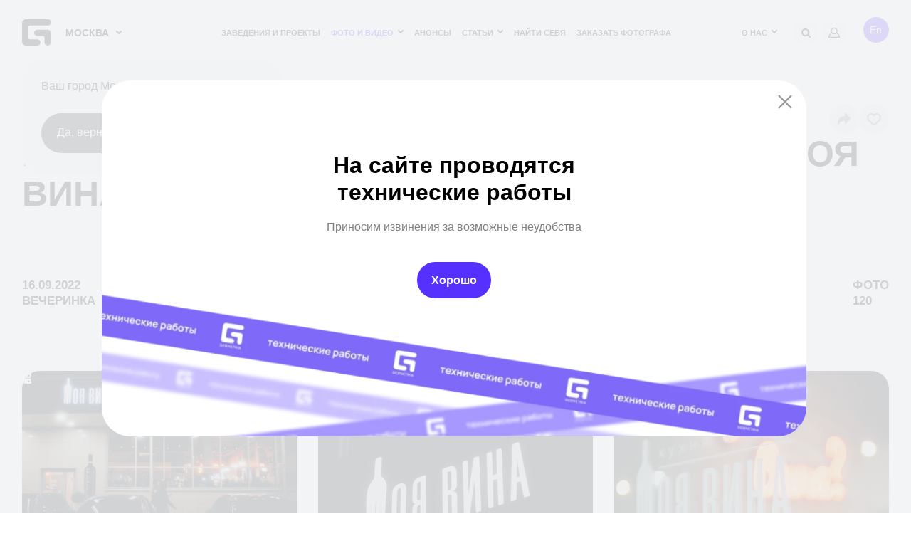

--- FILE ---
content_type: text/html; charset=UTF-8
request_url: https://geometria.ru/reportage/713567-gastrouzhin/
body_size: 26629
content:
<!DOCTYPE html>
<html lang="ru">
<head>
    <title>Гастроужин с Иваном Лазаревым в баре «МОЯ ВИНА» | Репортаж Geometria</title>
    <meta name="yandex-verification" content="38aea24212fe702a" /><meta name="yandex-verification" content="2dd69f566a29ea88" />    <meta name="yandex-verification" content="196932f575864279" />
    <meta name="google-site-verification" content="zVIqxSSvxvz69ZR7J89-CtwtzM9B2oTGAVntTYHd9yk" />
    <meta name="verify-admitad" content="6ac2974972"/>
    <meta http-equiv="X-UA-Compatible" content="IE=edge">
    <meta name="viewport" content="width=device-width, user-scalable=no, initial-scale=1, viewport-fit=cover">
    <link rel="apple-touch-icon" sizes="180x180" href="/local/templates/main-v2022/img/favicon/apple-touch-icon.png">
    <link rel="icon" type="image/png" sizes="32x32" href="/local/templates/main-v2022/img/favicon/favicon-32x32.png">
    <link rel="icon" type="image/png" sizes="16x16" href="/local/templates/main-v2022/img/favicon/favicon-16x16.png">
    <!--link rel="manifest" href="https://geometria.ru/local/templates/main-v2022/img/favicon/manifest.json"-->
    <link rel="mask-icon" href="/local/templates/main-v2022/img/favicon/safari-pinned-tab.svg" color="#4c5153">
    <meta name="msapplication-TileColor" content="#000000">
    <meta name="theme-color" content="#ffffff">

    <meta name="apple-itunes-app" content="app-id=691868069">
    <meta name="google-play-app" content="app-id=ru.geometria.geometria">
    
        

    
    <meta http-equiv="Content-Type" content="text/html; charset=UTF-8" />
<meta name="robots" content="index, follow" />
<meta name="keywords" content="geopro" />
<meta name="description" content="Гастроужин с Иваном Лазаревым в баре «МОЯ ВИНА». Дата репортажа: 16.09.2022. ✔️Запечатлите захватывающие моменты вечеринок с профессиональными фотографами Geometria." />
<script data-skip-moving="true">(function(w, d, n) {var cl = "bx-core";var ht = d.documentElement;var htc = ht ? ht.className : undefined;if (htc === undefined || htc.indexOf(cl) !== -1){return;}var ua = n.userAgent;if (/(iPad;)|(iPhone;)/i.test(ua)){cl += " bx-ios";}else if (/Windows/i.test(ua)){cl += ' bx-win';}else if (/Macintosh/i.test(ua)){cl += " bx-mac";}else if (/Linux/i.test(ua) && !/Android/i.test(ua)){cl += " bx-linux";}else if (/Android/i.test(ua)){cl += " bx-android";}cl += (/(ipad|iphone|android|mobile|touch)/i.test(ua) ? " bx-touch" : " bx-no-touch");cl += w.devicePixelRatio && w.devicePixelRatio >= 2? " bx-retina": " bx-no-retina";if (/AppleWebKit/.test(ua)){cl += " bx-chrome";}else if (/Opera/.test(ua)){cl += " bx-opera";}else if (/Firefox/.test(ua)){cl += " bx-firefox";}ht.className = htc ? htc + " " + cl : cl;})(window, document, navigator);</script>


<link href="/bitrix/components/bitrix/map.yandex.system/templates/.default/style.css?1575099147666" type="text/css"  rel="stylesheet" />
<link href="/local/templates/.default/ajax/ajax.css?1575099155448" type="text/css"  rel="stylesheet" />
<link href="/local/templates/main-v2022/css/fonts.css?16927086321447" type="text/css"  data-template-style="true"  rel="stylesheet" />
<link href="/local/templates/main-v2022/css/main.css?1766486293569022" type="text/css"  data-template-style="true"  rel="stylesheet" />
<link href="/local/templates/main-v2022/css/new-styles.css?1729574520105928" type="text/css"  data-template-style="true"  rel="stylesheet" />
<link href="/local/templates/main-v2022/css/p-style.css?168421769617347" type="text/css"  data-template-style="true"  rel="stylesheet" />
<link href="/local/templates/main-v2022/css/dev.css?16595908322279" type="text/css"  data-template-style="true"  rel="stylesheet" />
<link href="/local/templates/.default/dist/css/app.css?1760336223368" type="text/css"  data-template-style="true"  rel="stylesheet" />
<link href="/local/templates/.default/components/bitrix/search.suggest.input/header-mobile/style.css?1575099155501" type="text/css"  data-template-style="true"  rel="stylesheet" />
<link href="/local/templates/main-v2022/template_styles.css?168716473239" type="text/css"  data-template-style="true"  rel="stylesheet" />







<meta property="og:type" content="website">
<meta property="og:site_name" content="GEOMETRIA">
<meta property="og:title" content="Гастроужин с Иваном Лазаревым в баре «МОЯ ВИНА»">
<meta property="og:url" content="/reportage/713567-gastrouzhin/">
<meta property="og:locale" content="ru_RU">
<meta property="og:image" content="https://s3.geometria.ru/prodgeo/resize_cache/34524040/e14e74968349be09ee1354fc509cee5d/iblock/242/242e2887851445e63bc06f1e1c4f3586/1663667832.jpg">
<meta property="og:image:width" content="684">
<meta property="og:image:height" content="504">
<meta name="twitter:card" content="summary_large_image">
<meta name="twitter:title" content="Гастроужин с Иваном Лазаревым в баре «МОЯ ВИНА»">
<meta name="twitter:image:src" content="https://s3.geometria.ru/prodgeo/resize_cache/34524040/e14e74968349be09ee1354fc509cee5d/iblock/242/242e2887851445e63bc06f1e1c4f3586/1663667832.jpg">
<meta name="twitter:url" content="/reportage/713567-gastrouzhin/">
<meta name="twitter:domain" content="geometria.ru">
<meta name="twitter:site" content="@GEOMETRIA">
<style>#wait_comp_caa7d7c0432fac196f09b8b46bc09f28{display:none;}</style>
<link rel="canonical" href="https://geometria.ru/reportage/713567-gastrouzhin/" />



        <script src="https://vk.com/js/api/openapi.js?169" data-skip-moving="true" async></script>
<!--<script data-skip-moving="true">
    window.vkAsyncInit = function(){
        VK.Retargeting.Init('VK-RTRG-393640-3XN3f');
        VK.Retargeting.Hit();
    }
</script>-->
                
    <noscript><img src="https://vk.com/rtrg?p=VK-RTRG-393640-3XN3f" style="position:fixed; left:-999px;" alt=""/></noscript>
</head>

<body class="inner  loading dir-reportage-713567-gastrouzhin head-menu reportage-page
 ">
<div class="video-loader">
    <video class="video-loader__desc" poster="/local/templates/main-v2022/img/geo-loader.jpg" src="/local/templates/main-v2022/img/geo-loader.mp4" muted="" autoplay="autoplay" loop="loop" playsinline="playsinline"></video>
</div>
<div class="adblock-message__cont">
    <div class="wrapper">
        <div class="adblock-message">
            <div class="adblock-message__text">У вас включен блокировщик рекламы, сайт может работать некорректно.</div>
            <button class="adblock-message__btn">OK</button>
        </div>
    </div>
</div>
<div class="mobile-app">
    <div class="mobile-app__close"></div>
    <figure class="mobile-app__icon">
        <img src="/local/templates/main-v2022/img/app-icon.png" width="50" height="50"/>
    </figure>
    <div class="mobile-app__info">
        <div class="ma-info">
            <div class="ma-info__title">GEO.PRO</div>
            <div class="ma-info__developer">Geometria Lab</div>
        </div>
    </div>
    <a target="_blank" href="https://play.google.com/store/apps/details?id=ru.geometria.geometria"
       class="mobile-app__link">Загрузить</a>
</div>
<header class="head">
    <div class="wrapper">
        <div class="head__wrap">
            <div class="head__logo">
                <a href="/" class="logo">
                    <svg width="41" height="37" viewBox="0 0 41 37" fill="none" xmlns="http://www.w3.org/2000/svg">
                        <path fill-rule="evenodd" clip-rule="evenodd" d="M21.3902 28.1879H11.1414C9.91617 28.1879 8.92363 27.2128 8.91477 26.0023L8.91239 26.0001V11.0163H8.91347C8.91347 11.014 8.91239 11.0122 8.91239 11.0117C8.91239 9.79494 9.91017 8.80859 11.1414 8.80859H36.5432C39.0053 8.80859 41 6.83773 41 4.40429C41 1.97255 39.0053 0 36.5432 0H5.34745C2.39439 0 0 2.34328 0 5.23528C0 5.25094 0.00238612 5.26717 0.00238612 5.28298L0 5.28467V31.7141C0 34.6329 2.39439 37 5.34745 37H21.3902C23.8534 37 25.847 35.0273 25.847 32.5941C25.847 30.1626 23.8534 28.1879 21.3902 28.1879Z" fill="currentColor"></path>
                        <path fill-rule="evenodd" clip-rule="evenodd" d="M35.9286 14.6724H21.7839C19.3417 14.6724 16.9207 16.6705 16.9207 19.138C16.9207 21.6039 19.3417 23.6018 21.7839 23.6018H29.2984C30.5209 23.6018 31.509 24.6014 31.509 25.8353C31.5091 25.8377 31.5068 25.84 31.5068 25.8412L31.5091 25.8411V32.5333C31.5091 35.0001 33.4887 37 35.9286 37C38.3707 37 40.3492 35.0001 40.3492 32.5333V19.138C40.3492 16.6705 38.3707 14.6724 35.9286 14.6724Z" fill="currentColor"></path>
                    </svg>
                </a>
                <div class="head__logo-city">
                                        <city-select :new-city-link-fancy-box="true" :new-city-link="'#form-open-new-city'"
                                 :cur-city-id="499"
                                 :cities-list='[{"id":52407,"href":"https:\/\/geometria.ru\/reportage\/713567-gastrouzhin\/?CITY_ID=52407","name":"\u0410\u043b\u0443\u0448\u0442\u0430","marked":false,"is_rf":true,"is_hidden":false},{"id":44744,"href":"https:\/\/geometria.pro\/reportage\/713567-gastrouzhin\/?CITY_ID=44744","name":"\u0410\u043c\u0441\u0442\u0435\u0440\u0434\u0430\u043c","marked":false,"is_rf":false,"is_hidden":false},{"id":3575,"href":"https:\/\/geometria.ru\/reportage\/713567-gastrouzhin\/?CITY_ID=3575","name":"\u0410\u043d\u0430\u043f\u0430","marked":false,"is_rf":true,"is_hidden":false},{"id":51991,"href":"https:\/\/geometria.pro\/reportage\/713567-gastrouzhin\/?CITY_ID=51991","name":"\u0410\u043d\u0442\u0430\u043b\u0438\u044f","marked":false,"is_rf":false,"is_hidden":false},{"id":20862,"href":"https:\/\/geometria.ru\/reportage\/713567-gastrouzhin\/?CITY_ID=20862","name":"\u0410\u0441\u0442\u0440\u0430\u0445\u0430\u043d\u044c","marked":false,"is_rf":true,"is_hidden":false},{"id":27334,"href":"https:\/\/geometria.pro\/reportage\/713567-gastrouzhin\/?CITY_ID=27334","name":"\u0410\u0442\u044b\u0440\u0430\u0443","marked":false,"is_rf":false,"is_hidden":false},{"id":29422,"href":"https:\/\/geometria.ru\/reportage\/713567-gastrouzhin\/?CITY_ID=29422","name":"\u0411\u0430\u043b\u0430\u043a\u043e\u0432\u043e","marked":false,"is_rf":true,"is_hidden":false},{"id":53704,"href":"https:\/\/geometria.pro\/reportage\/713567-gastrouzhin\/?CITY_ID=53704","name":"\u0411\u0430\u043b\u0438","marked":false,"is_rf":false,"is_hidden":false},{"id":53622,"href":"https:\/\/geometria.pro\/reportage\/713567-gastrouzhin\/?CITY_ID=53622","name":"\u0411\u0430\u043d\u0433\u043a\u043e\u043a","marked":false,"is_rf":false,"is_hidden":false},{"id":3707,"href":"https:\/\/geometria.ru\/reportage\/713567-gastrouzhin\/?CITY_ID=3707","name":"\u0411\u0430\u0440\u043d\u0430\u0443\u043b","marked":false,"is_rf":true,"is_hidden":false},{"id":45148,"href":"https:\/\/geometria.pro\/reportage\/713567-gastrouzhin\/?CITY_ID=45148","name":"\u0411\u0430\u0440\u0441\u0435\u043b\u043e\u043d\u0430","marked":false,"is_rf":false,"is_hidden":false},{"id":20867,"href":"https:\/\/geometria.ru\/reportage\/713567-gastrouzhin\/?CITY_ID=20867","name":"\u0411\u0435\u043b\u0433\u043e\u0440\u043e\u0434","marked":false,"is_rf":true,"is_hidden":false},{"id":797184,"href":"https:\/\/geometria.pro\/reportage\/713567-gastrouzhin\/?CITY_ID=797184","name":"\u0411\u0435\u043b\u0433\u0440\u0430\u0434","marked":false,"is_rf":false,"is_hidden":false},{"id":44552,"href":"https:\/\/geometria.pro\/reportage\/713567-gastrouzhin\/?CITY_ID=44552","name":"\u0411\u0435\u0440\u043b\u0438\u043d","marked":false,"is_rf":false,"is_hidden":false},{"id":20912,"href":"https:\/\/geometria.ru\/reportage\/713567-gastrouzhin\/?CITY_ID=20912","name":"\u0411\u0440\u044f\u043d\u0441\u043a","marked":false,"is_rf":true,"is_hidden":false},{"id":10388,"href":"https:\/\/geometria.ru\/reportage\/713567-gastrouzhin\/?CITY_ID=10388","name":"\u0412\u043b\u0430\u0434\u0438\u0432\u043e\u0441\u0442\u043e\u043a","marked":false,"is_rf":true,"is_hidden":false},{"id":20914,"href":"https:\/\/geometria.ru\/reportage\/713567-gastrouzhin\/?CITY_ID=20914","name":"\u0412\u043b\u0430\u0434\u0438\u043c\u0438\u0440","marked":false,"is_rf":true,"is_hidden":false},{"id":3629,"href":"https:\/\/geometria.ru\/reportage\/713567-gastrouzhin\/?CITY_ID=3629","name":"\u0412\u043e\u043b\u0433\u043e\u0433\u0440\u0430\u0434","marked":false,"is_rf":true,"is_hidden":false},{"id":8989,"href":"https:\/\/geometria.ru\/reportage\/713567-gastrouzhin\/?CITY_ID=8989","name":"\u0412\u043e\u0440\u043e\u043d\u0435\u0436","marked":false,"is_rf":true,"is_hidden":false},{"id":3576,"href":"https:\/\/geometria.ru\/reportage\/713567-gastrouzhin\/?CITY_ID=3576","name":"\u0413\u0435\u043b\u0435\u043d\u0434\u0436\u0438\u043a","marked":false,"is_rf":true,"is_hidden":false},{"id":26077,"href":"https:\/\/geometria.pro\/reportage\/713567-gastrouzhin\/?CITY_ID=26077","name":"\u0413\u043e\u0430","marked":false,"is_rf":false,"is_hidden":false},{"id":47415,"href":"https:\/\/geometria.ru\/reportage\/713567-gastrouzhin\/?CITY_ID=47415","name":"\u0414\u043c\u0438\u0442\u0440\u043e\u0432","marked":false,"is_rf":true,"is_hidden":false},{"id":3386,"href":"https:\/\/geometria.ru\/reportage\/713567-gastrouzhin\/?CITY_ID=3386","name":"\u0414\u043e\u043d\u0435\u0446\u043a","marked":false,"is_rf":true,"is_hidden":false},{"id":16416,"href":"https:\/\/geometria.pro\/reportage\/713567-gastrouzhin\/?CITY_ID=16416","name":"\u0414\u0443\u0431\u0430\u0439","marked":false,"is_rf":false,"is_hidden":false},{"id":4084,"href":"https:\/\/geometria.ru\/reportage\/713567-gastrouzhin\/?CITY_ID=4084","name":"\u0415\u0432\u043f\u0430\u0442\u043e\u0440\u0438\u044f","marked":false,"is_rf":true,"is_hidden":false},{"id":2,"href":"https:\/\/geometria.ru\/reportage\/713567-gastrouzhin\/?CITY_ID=2","name":"\u0415\u043a\u0430\u0442\u0435\u0440\u0438\u043d\u0431\u0443\u0440\u0433","marked":false,"is_rf":true,"is_hidden":false},{"id":24080,"href":"https:\/\/geometria.ru\/reportage\/713567-gastrouzhin\/?CITY_ID=24080","name":"\u0418\u0432\u0430\u043d\u043e\u0432\u043e","marked":false,"is_rf":true,"is_hidden":false},{"id":20898,"href":"https:\/\/geometria.ru\/reportage\/713567-gastrouzhin\/?CITY_ID=20898","name":"\u0418\u0436\u0435\u0432\u0441\u043a","marked":false,"is_rf":true,"is_hidden":false},{"id":1024,"href":"https:\/\/geometria.ru\/reportage\/713567-gastrouzhin\/?CITY_ID=1024","name":"\u0418\u0440\u043a\u0443\u0442\u0441\u043a","marked":false,"is_rf":true,"is_hidden":false},{"id":18983,"href":"https:\/\/geometria.ru\/reportage\/713567-gastrouzhin\/?CITY_ID=18983","name":"\u041a\u0430\u0437\u0430\u043d\u044c","marked":false,"is_rf":true,"is_hidden":false},{"id":4801,"href":"https:\/\/geometria.ru\/reportage\/713567-gastrouzhin\/?CITY_ID=4801","name":"\u041a\u0430\u043b\u0438\u043d\u0438\u043d\u0433\u0440\u0430\u0434","marked":false,"is_rf":true,"is_hidden":false},{"id":46977,"href":"https:\/\/geometria.ru\/reportage\/713567-gastrouzhin\/?CITY_ID=46977","name":"\u041a\u0430\u043b\u0443\u0433\u0430","marked":false,"is_rf":true,"is_hidden":false},{"id":16487,"href":"https:\/\/geometria.ru\/reportage\/713567-gastrouzhin\/?CITY_ID=16487","name":"\u041a\u0435\u043c\u0435\u0440\u043e\u0432\u043e","marked":false,"is_rf":true,"is_hidden":false},{"id":30724,"href":"https:\/\/geometria.ru\/reportage\/713567-gastrouzhin\/?CITY_ID=30724","name":"\u041a\u0435\u0440\u0447\u044c","marked":false,"is_rf":true,"is_hidden":false},{"id":504,"href":"https:\/\/geometria.ru\/reportage\/713567-gastrouzhin\/?CITY_ID=504","name":"\u041a\u0438\u0440\u043e\u0432","marked":false,"is_rf":true,"is_hidden":false},{"id":3578,"href":"https:\/\/geometria.ru\/reportage\/713567-gastrouzhin\/?CITY_ID=3578","name":"\u041a\u041c\u0412","marked":false,"is_rf":true,"is_hidden":false},{"id":24081,"href":"https:\/\/geometria.ru\/reportage\/713567-gastrouzhin\/?CITY_ID=24081","name":"\u041a\u043e\u0441\u0442\u0440\u043e\u043c\u0430","marked":false,"is_rf":true,"is_hidden":false},{"id":501,"href":"https:\/\/geometria.ru\/reportage\/713567-gastrouzhin\/?CITY_ID=501","name":"\u041a\u0440\u0430\u0441\u043d\u043e\u0434\u0430\u0440","marked":false,"is_rf":true,"is_hidden":false},{"id":20897,"href":"https:\/\/geometria.ru\/reportage\/713567-gastrouzhin\/?CITY_ID=20897","name":"\u041a\u0440\u0430\u0441\u043d\u043e\u044f\u0440\u0441\u043a","marked":false,"is_rf":true,"is_hidden":false},{"id":20872,"href":"https:\/\/geometria.ru\/reportage\/713567-gastrouzhin\/?CITY_ID=20872","name":"\u041a\u0443\u0440\u0441\u043a","marked":false,"is_rf":true,"is_hidden":false},{"id":20905,"href":"https:\/\/geometria.ru\/reportage\/713567-gastrouzhin\/?CITY_ID=20905","name":"\u041b\u0438\u043f\u0435\u0446\u043a&ensp;","marked":false,"is_rf":true,"is_hidden":false},{"id":46329,"href":"https:\/\/geometria.pro\/reportage\/713567-gastrouzhin\/?CITY_ID=46329","name":"\u041b\u0438\u0441\u0441\u0430\u0431\u043e\u043d","marked":false,"is_rf":false,"is_hidden":false},{"id":33351,"href":"https:\/\/geometria.pro\/reportage\/713567-gastrouzhin\/?CITY_ID=33351","name":"\u041b\u043e\u043d\u0434\u043e\u043d","marked":false,"is_rf":false,"is_hidden":false},{"id":53489,"href":"https:\/\/geometria.pro\/reportage\/713567-gastrouzhin\/?CITY_ID=53489","name":"\u041b\u043e\u0441-\u0410\u043d\u0434\u0436\u0435\u043b\u0435\u0441","marked":false,"is_rf":false,"is_hidden":false},{"id":20860,"href":"https:\/\/geometria.ru\/reportage\/713567-gastrouzhin\/?CITY_ID=20860","name":"\u041b\u0443\u0433\u0430\u043d\u0441\u043a","marked":false,"is_rf":true,"is_hidden":false},{"id":2277,"href":"https:\/\/geometria.ru\/reportage\/713567-gastrouzhin\/?CITY_ID=2277","name":"\u041c\u0430\u0433\u043d\u0438\u0442\u043e\u0433\u043e\u0440\u0441\u043a","marked":false,"is_rf":true,"is_hidden":false},{"id":29017,"href":"https:\/\/geometria.pro\/reportage\/713567-gastrouzhin\/?CITY_ID=29017","name":"\u041c\u0430\u0439\u0430\u043c\u0438","marked":false,"is_rf":false,"is_hidden":false},{"id":20900,"href":"https:\/\/geometria.ru\/reportage\/713567-gastrouzhin\/?CITY_ID=20900","name":"\u041c\u0430\u0445\u0430\u0447\u043a\u0430\u043b\u0430","marked":false,"is_rf":true,"is_hidden":false},{"id":26492,"href":"https:\/\/geometria.pro\/reportage\/713567-gastrouzhin\/?CITY_ID=26492","name":"\u041c\u0438\u043d\u0441\u043a","marked":false,"is_rf":false,"is_hidden":false},{"id":499,"href":"https:\/\/geometria.ru\/reportage\/713567-gastrouzhin\/?CITY_ID=499","name":"\u041c\u043e\u0441\u043a\u0432\u0430","marked":false,"is_rf":true,"is_hidden":false},{"id":3314,"href":"https:\/\/geometria.ru\/reportage\/713567-gastrouzhin\/?CITY_ID=3314","name":"\u041c\u0443\u0440\u043c\u0430\u043d\u0441\u043a","marked":false,"is_rf":true,"is_hidden":false},{"id":20904,"href":"https:\/\/geometria.ru\/reportage\/713567-gastrouzhin\/?CITY_ID=20904","name":"\u041d\u0430\u0431\u0435\u0440\u0435\u0436\u043d\u044b\u0435&ensp;\u0427\u0435\u043b\u043d\u044b","marked":false,"is_rf":true,"is_hidden":false},{"id":17147,"href":"https:\/\/geometria.ru\/reportage\/713567-gastrouzhin\/?CITY_ID=17147","name":"\u041d\u0435\u0444\u0442\u0435\u044e\u0433\u0430\u043d\u0441\u043a","marked":false,"is_rf":true,"is_hidden":false},{"id":502,"href":"https:\/\/geometria.ru\/reportage\/713567-gastrouzhin\/?CITY_ID=502","name":"\u041d\u0438\u0436\u043d\u0438\u0439&ensp;\u041d\u043e\u0432\u0433\u043e\u0440\u043e\u0434","marked":false,"is_rf":true,"is_hidden":false},{"id":508,"href":"https:\/\/geometria.ru\/reportage\/713567-gastrouzhin\/?CITY_ID=508","name":"\u041d\u0438\u0436\u043d\u0438\u0439&ensp;\u0422\u0430\u0433\u0438\u043b","marked":false,"is_rf":true,"is_hidden":false},{"id":20869,"href":"https:\/\/geometria.ru\/reportage\/713567-gastrouzhin\/?CITY_ID=20869","name":"\u041d\u043e\u0432\u043e\u043a\u0443\u0437\u043d\u0435\u0446\u043a","marked":false,"is_rf":true,"is_hidden":false},{"id":3577,"href":"https:\/\/geometria.ru\/reportage\/713567-gastrouzhin\/?CITY_ID=3577","name":"\u041d\u043e\u0432\u043e\u0440\u043e\u0441\u0441\u0438\u0439\u0441\u043a","marked":false,"is_rf":true,"is_hidden":false},{"id":16488,"href":"https:\/\/geometria.ru\/reportage\/713567-gastrouzhin\/?CITY_ID=16488","name":"\u041d\u043e\u0432\u043e\u0441\u0438\u0431\u0438\u0440\u0441\u043a","marked":false,"is_rf":true,"is_hidden":false},{"id":29020,"href":"https:\/\/geometria.pro\/reportage\/713567-gastrouzhin\/?CITY_ID=29020","name":"\u041d\u044c\u044e-\u0419\u043e\u0440\u043a&ensp;","marked":false,"is_rf":false,"is_hidden":false},{"id":20865,"href":"https:\/\/geometria.ru\/reportage\/713567-gastrouzhin\/?CITY_ID=20865","name":"\u041e\u043c\u0441\u043a","marked":false,"is_rf":true,"is_hidden":false},{"id":505,"href":"https:\/\/geometria.ru\/reportage\/713567-gastrouzhin\/?CITY_ID=505","name":"\u041e\u0440\u0435\u043d\u0431\u0443\u0440\u0433","marked":false,"is_rf":true,"is_hidden":false},{"id":20871,"href":"https:\/\/geometria.ru\/reportage\/713567-gastrouzhin\/?CITY_ID=20871","name":"\u041f\u0435\u043d\u0437\u0430","marked":false,"is_rf":true,"is_hidden":false},{"id":20861,"href":"https:\/\/geometria.ru\/reportage\/713567-gastrouzhin\/?CITY_ID=20861","name":"\u041f\u0435\u0440\u043c\u044c","marked":false,"is_rf":true,"is_hidden":false},{"id":3243,"href":"https:\/\/geometria.pro\/reportage\/713567-gastrouzhin\/?CITY_ID=3243","name":"\u041f\u0440\u0430\u0433\u0430","marked":false,"is_rf":false,"is_hidden":false},{"id":1025,"href":"https:\/\/geometria.ru\/reportage\/713567-gastrouzhin\/?CITY_ID=1025","name":"\u0420\u0435\u0433\u0438\u043e\u043d&ensp;\u042e\u0433\u0440\u0430","marked":false,"is_rf":true,"is_hidden":false},{"id":3405,"href":"https:\/\/geometria.ru\/reportage\/713567-gastrouzhin\/?CITY_ID=3405","name":"\u0420\u043e\u0441\u0442\u043e\u0432-\u043d\u0430-\u0414\u043e\u043d\u0443","marked":false,"is_rf":true,"is_hidden":false},{"id":24079,"href":"https:\/\/geometria.ru\/reportage\/713567-gastrouzhin\/?CITY_ID=24079","name":"\u0420\u044b\u0431\u0438\u043d\u0441\u043a","marked":false,"is_rf":true,"is_hidden":false},{"id":20902,"href":"https:\/\/geometria.ru\/reportage\/713567-gastrouzhin\/?CITY_ID=20902","name":"\u0420\u044f\u0437\u0430\u043d\u044c","marked":false,"is_rf":true,"is_hidden":false},{"id":20896,"href":"https:\/\/geometria.ru\/reportage\/713567-gastrouzhin\/?CITY_ID=20896","name":"\u0421\u0430\u043c\u0430\u0440\u0430","marked":false,"is_rf":true,"is_hidden":false},{"id":44181,"href":"https:\/\/geometria.pro\/reportage\/713567-gastrouzhin\/?CITY_ID=44181","name":"\u0421\u0430\u043d-\u041f\u0430\u0443\u043b\u0443","marked":false,"is_rf":false,"is_hidden":false},{"id":506,"href":"https:\/\/geometria.ru\/reportage\/713567-gastrouzhin\/?CITY_ID=506","name":"\u0421\u0430\u043d\u043a\u0442-\u041f\u0435\u0442\u0435\u0440\u0431\u0443\u0440\u0433","marked":false,"is_rf":true,"is_hidden":false},{"id":1026,"href":"https:\/\/geometria.ru\/reportage\/713567-gastrouzhin\/?CITY_ID=1026","name":"\u0421\u0430\u0440\u0430\u0442\u043e\u0432","marked":false,"is_rf":true,"is_hidden":false},{"id":4083,"href":"https:\/\/geometria.ru\/reportage\/713567-gastrouzhin\/?CITY_ID=4083","name":"\u0421\u0435\u0432\u0430\u0441\u0442\u043e\u043f\u043e\u043b\u044c","marked":false,"is_rf":true,"is_hidden":false},{"id":24116,"href":"https:\/\/geometria.ru\/reportage\/713567-gastrouzhin\/?CITY_ID=24116","name":"\u0421\u0438\u043c\u0444\u0435\u0440\u043e\u043f\u043e\u043b\u044c","marked":false,"is_rf":true,"is_hidden":false},{"id":500,"href":"https:\/\/geometria.ru\/reportage\/713567-gastrouzhin\/?CITY_ID=500","name":"\u0421\u043e\u0447\u0438","marked":false,"is_rf":true,"is_hidden":false},{"id":503,"href":"https:\/\/geometria.ru\/reportage\/713567-gastrouzhin\/?CITY_ID=503","name":"\u0421\u0442\u0430\u0432\u0440\u043e\u043f\u043e\u043b\u044c","marked":false,"is_rf":true,"is_hidden":false},{"id":17146,"href":"https:\/\/geometria.ru\/reportage\/713567-gastrouzhin\/?CITY_ID=17146","name":"\u0421\u0443\u0440\u0433\u0443\u0442","marked":false,"is_rf":true,"is_hidden":false},{"id":19784,"href":"https:\/\/geometria.ru\/reportage\/713567-gastrouzhin\/?CITY_ID=19784","name":"\u0422\u0430\u0433\u0430\u043d\u0440\u043e\u0433","marked":false,"is_rf":true,"is_hidden":false},{"id":27356,"href":"https:\/\/geometria.pro\/reportage\/713567-gastrouzhin\/?CITY_ID=27356","name":"\u0422\u0430\u0448\u043a\u0435\u043d\u0442","marked":false,"is_rf":false,"is_hidden":false},{"id":20910,"href":"https:\/\/geometria.ru\/reportage\/713567-gastrouzhin\/?CITY_ID=20910","name":"\u0422\u0432\u0435\u0440\u044c","marked":false,"is_rf":true,"is_hidden":false},{"id":44921,"href":"https:\/\/geometria.pro\/reportage\/713567-gastrouzhin\/?CITY_ID=44921","name":"\u0422\u0435\u043b\u044c-\u0410\u0432\u0438\u0432","marked":false,"is_rf":false,"is_hidden":false},{"id":17810,"href":"https:\/\/geometria.ru\/reportage\/713567-gastrouzhin\/?CITY_ID=17810","name":"\u0422\u043e\u043b\u044c\u044f\u0442\u0442\u0438","marked":false,"is_rf":true,"is_hidden":false},{"id":20901,"href":"https:\/\/geometria.ru\/reportage\/713567-gastrouzhin\/?CITY_ID=20901","name":"\u0422\u043e\u043c\u0441\u043a","marked":false,"is_rf":true,"is_hidden":false},{"id":20908,"href":"https:\/\/geometria.ru\/reportage\/713567-gastrouzhin\/?CITY_ID=20908","name":"\u0422\u0443\u043b\u0430","marked":false,"is_rf":true,"is_hidden":false},{"id":507,"href":"https:\/\/geometria.ru\/reportage\/713567-gastrouzhin\/?CITY_ID=507","name":"\u0422\u044e\u043c\u0435\u043d\u044c","marked":false,"is_rf":true,"is_hidden":false},{"id":20909,"href":"https:\/\/geometria.ru\/reportage\/713567-gastrouzhin\/?CITY_ID=20909","name":"\u0423\u043b\u0430\u043d-\u0423\u0434\u044d","marked":false,"is_rf":true,"is_hidden":false},{"id":509,"href":"https:\/\/geometria.ru\/reportage\/713567-gastrouzhin\/?CITY_ID=509","name":"\u0423\u0444\u0430","marked":false,"is_rf":true,"is_hidden":false},{"id":23230,"href":"https:\/\/geometria.ru\/reportage\/713567-gastrouzhin\/?CITY_ID=23230","name":"\u0424\u0435\u043e\u0434\u043e\u0441\u0438\u044f","marked":false,"is_rf":true,"is_hidden":false},{"id":44533,"href":"https:\/\/geometria.pro\/reportage\/713567-gastrouzhin\/?CITY_ID=44533","name":"\u0425\u0430\u043d\u043e\u0439","marked":false,"is_rf":false,"is_hidden":false},{"id":3894,"href":"https:\/\/geometria.ru\/reportage\/713567-gastrouzhin\/?CITY_ID=3894","name":"\u0427\u0435\u0431\u043e\u043a\u0441\u0430\u0440\u044b","marked":false,"is_rf":true,"is_hidden":false},{"id":1,"href":"https:\/\/geometria.ru\/reportage\/713567-gastrouzhin\/?CITY_ID=1","name":"\u0427\u0435\u043b\u044f\u0431\u0438\u043d\u0441\u043a","marked":false,"is_rf":true,"is_hidden":false},{"id":35319,"href":"https:\/\/geometria.ru\/reportage\/713567-gastrouzhin\/?CITY_ID=35319","name":"\u0428\u0435\u0440\u0435\u0433\u0435\u0448","marked":false,"is_rf":true,"is_hidden":false},{"id":20873,"href":"https:\/\/geometria.ru\/reportage\/713567-gastrouzhin\/?CITY_ID=20873","name":"\u042e\u0436\u043d\u043e-\u0421\u0430\u0445\u0430\u043b\u0438\u043d\u0441\u043a","marked":false,"is_rf":true,"is_hidden":false},{"id":4085,"href":"https:\/\/geometria.ru\/reportage\/713567-gastrouzhin\/?CITY_ID=4085","name":"\u042f\u043b\u0442\u0430","marked":false,"is_rf":true,"is_hidden":false},{"id":3313,"href":"https:\/\/geometria.ru\/reportage\/713567-gastrouzhin\/?CITY_ID=3313","name":"\u042f\u0440\u043e\u0441\u043b\u0430\u0432\u043b\u044c","marked":false,"is_rf":true,"is_hidden":false}]'
                                 :is-rf='true'
                                 :lang='"ru"'></city-select>
                                    </div>
                                                    <div class="popup-mini">
                        <div class="popup-mini__body">
                            <div class="popup-mini__title">Ваш город Москва?
                            </div>
                            <div class="popup-mini__controls">
                                <div class="popup-mini__controls-left">
                                    <a href="javascript:;"
                                       onclick="Cookies.set('CONFIRMATION_CITY', 'Y', {expires: 700, path: '/'}); $('.popup-mini').fadeOut(300);"
                                       class="comment-form__submit">Да, верно</a>
                                </div>
                                <div class="popup-mini__controls-left">
                                    <a href="javascript:;"
                                       class="btn-simple">Выбрать другой</a>
                                </div>
                            </div>
                        </div>
                    </div>
                            </div>
            <div class="head__nav">
                <div class="main-nav">
                    <nav class="main-nav__menu">
    <ul class="main-menu">
                            		    			    				<li><a href="/msk/city/" class="main-menu__link">Заведения и Проекты</a></li>
    		    	                                    		    			<li class="main-menu__item main-menu__item--have-sub">
                    <a href="/reportage/" class="main-menu__link have-sub active">Фото и Видео</a>
    				<nav class="submenu__container">
                        <ul class="submenu">
    	                                    		    			    				<li><a href="/reportage/" class="submenu__link">Репортажи</a></li>
    			    		    	                                    		    			    				<li><a href="/tv/" class="submenu__link">GEO TV</a></li>
    			    		    	                                    </ul></nav></li>                    		    			    				<li><a href="/msk/event/" class="main-menu__link">Анонсы</a></li>
    		    	                                    		    			<li class="main-menu__item main-menu__item--have-sub">
                    <a href="/msk/exclusive/" class="main-menu__link have-sub">Статьи</a>
    				<nav class="submenu__container">
                        <ul class="submenu">
    	                                    		    			    				<li><a href="/msk/news/" class="submenu__link">Новости</a></li>
    			    		    	                                    </ul></nav></li>                    		    			    				<li><a href="/facesearch/" class="main-menu__link">Найти себя</a></li>
    		    	                                    		    			    				<li><a href="/order-photographer/" class="main-menu__link">Заказать фотографа</a></li>
    		    	                            </ul>
</nav>
                    <div class="main-nav__about">
                        <ul class="main-menu">
                            <li>
                                <div class="main-menu__link have-sub">О нас</div>
                                <nav class="submenu__container">
                                    <ul class="submenu">
                                                                            <li><a class="submenu__link" href="/promo/uslugi-moskva/">Услуги Москва</a></li>
                                                                                <li><a class="submenu__link" href="/worker/">Сотрудники</a></li>
                                        <li><a class="submenu__link" href="/vacancy/">Вакансии</a></li>
                                        <li><a class="submenu__link" href="/franchise/">Франшиза</a></li>
                                    </ul>
                                </nav>
                            </li>
                        </ul>
                    </div>
                    <div class="main-nav__search">
                        <a href="/search/" title="Поиск" class="search-link"></a>
                    </div>
                    <div class="main-nav__lc">
                        <a href="/personal/?backurl=/reportage/713567-gastrouzhin/" title="Личный кабинет" class="lc-link">
                                                    </a>
                    </div>
                </div>
            </div>
            <div class="head__photoset"><a href="/order/" class="photoset-link" target="_blank"
                                           title="Заказать фотографа">
                    <svg width="20" height="15" viewBox="0 0 19 15" fill="none" xmlns="http://www.w3.org/2000/svg">
                        <path d="M3.958 1.5H1.583V0.75H3.958V1.5ZM13.458 8.25C13.458 9.905 12.038 11.25 10.292 11.25C8.545 11.25 7.125 9.905 7.125 8.25C7.125 6.596 8.545 5.25 10.292 5.25C12.038 5.25 13.458 6.596 13.458 8.25ZM12.667 8.25C12.667 7.007 11.604 6 10.292 6C8.979 6 7.917 7.007 7.917 8.25C7.917 9.493 8.979 10.5 10.292 10.5C11.604 10.5 12.667 9.493 12.667 8.25ZM19 2.25V15H0V2.25H4.695C5.225 2.25 5.718 2 6.012 1.582L7.125 0H13.458L14.571 1.582C14.7214 1.79048 14.9195 1.95991 15.1488 2.07613C15.3781 2.19235 15.6319 2.25197 15.889 2.25H19ZM3.958 5.25C3.958 4.836 3.604 4.5 3.167 4.5C2.729 4.5 2.375 4.836 2.375 5.25C2.375 5.664 2.729 6 3.167 6C3.604 6 3.958 5.664 3.958 5.25V5.25ZM15.042 8.25C15.042 5.764 12.915 3.75 10.292 3.75C7.669 3.75 5.542 5.764 5.542 8.25C5.542 10.736 7.669 12.75 10.292 12.75C12.915 12.75 15.042 10.736 15.042 8.25Z"
                              fill="currentColor"/>
                    </svg>

                </a></div>
            <div class="head__soc">
                                <div class="soc">
    <a href="https://vk.com/geometria.media" class="soc__link" id="bx_3218110189_721459" target="_blank">
        <img src="/local/templates/main-v2022/img/ico-vk.png" alt="ВКонтакте" srcset="/local/templates/main-v2022/img/ico-vk2x.png 2x"/>
    </a>
        <a href="https://www.youtube.com/@geometriarussia" class="soc__link" id="bx_3218110189_727016" target="_blank">
        <img src="/local/templates/main-v2022/img/ico-yt.png" alt="YouTube" srcset="/local/templates/main-v2022/img/ico-yt2x.png 2x"/>
    </a>
    </div>
            </div>
            <div class="head__burger">
                <div class="burger"><span></span></div>
            </div>
            <div class="head__language">
                                    <a href="https://geometria.pro/msk/" class="language-link">En</a>
                            </div>
        </div>
    </div>
    <div class="ads">
        <div class="adv"></div>
        <div class="adv"></div>
        <div class="adv"></div>
    </div>
    </header>


<aside class="mobile-menu">
    <div class="mobile-menu__city">
        <div class="city-select" >
            <select name="city-select" class="city-select-new no-selectize">
                                <option
                                                value="52407">
                    Алушта                </option>
                                <option
                                                value="44744">
                    Амстердам                </option>
                                <option
                                                value="3575">
                    Анапа                </option>
                                <option
                                                value="51991">
                    Анталия                </option>
                                <option
                                                value="20862">
                    Астрахань                </option>
                                <option
                                                value="27334">
                    Атырау                </option>
                                <option
                                                value="29422">
                    Балаково                </option>
                                <option
                                                value="53704">
                    Бали                </option>
                                <option
                                                value="53622">
                    Бангкок                </option>
                                <option
                                                value="3707">
                    Барнаул                </option>
                                <option
                                                value="45148">
                    Барселона                </option>
                                <option
                                                value="20867">
                    Белгород                </option>
                                <option
                                                value="797184">
                    Белград                </option>
                                <option
                                                value="44552">
                    Берлин                </option>
                                <option
                                                value="20912">
                    Брянск                </option>
                                <option
                                                value="10388">
                    Владивосток                </option>
                                <option
                                                value="20914">
                    Владимир                </option>
                                <option
                                                value="3629">
                    Волгоград                </option>
                                <option
                                                value="8989">
                    Воронеж                </option>
                                <option
                                                value="3576">
                    Геленджик                </option>
                                <option
                                                value="26077">
                    Гоа                </option>
                                <option
                                                value="47415">
                    Дмитров                </option>
                                <option
                                                value="3386">
                    Донецк                </option>
                                <option
                                                value="16416">
                    Дубай                </option>
                                <option
                                                value="4084">
                    Евпатория                </option>
                                <option
                                                value="2">
                    Екатеринбург                </option>
                                <option
                                                value="24080">
                    Иваново                </option>
                                <option
                                                value="20898">
                    Ижевск                </option>
                                <option
                                                value="1024">
                    Иркутск                </option>
                                <option
                                                value="18983">
                    Казань                </option>
                                <option
                                                value="4801">
                    Калининград                </option>
                                <option
                                                value="46977">
                    Калуга                </option>
                                <option
                                                value="16487">
                    Кемерово                </option>
                                <option
                                                value="30724">
                    Керчь                </option>
                                <option
                                                value="504">
                    Киров                </option>
                                <option
                                                value="3578">
                    КМВ                </option>
                                <option
                                                value="24081">
                    Кострома                </option>
                                <option
                                                value="501">
                    Краснодар                </option>
                                <option
                                                value="20897">
                    Красноярск                </option>
                                <option
                                                value="20872">
                    Курск                </option>
                                <option
                                                value="20905">
                    Липецк                 </option>
                                <option
                                                value="46329">
                    Лиссабон                </option>
                                <option
                                                value="33351">
                    Лондон                </option>
                                <option
                                                value="53489">
                    Лос-Анджелес                </option>
                                <option
                                                value="20860">
                    Луганск                </option>
                                <option
                                                value="2277">
                    Магнитогорск                </option>
                                <option
                                                value="29017">
                    Майами                </option>
                                <option
                                                value="20900">
                    Махачкала                </option>
                                <option
                                                value="26492">
                    Минск                </option>
                                <option
                         selected="selected"                        value="499">
                    Москва                </option>
                                <option
                                                value="3314">
                    Мурманск                </option>
                                <option
                                                value="20904">
                    Набережные Челны                </option>
                                <option
                                                value="17147">
                    Нефтеюганск                </option>
                                <option
                                                value="502">
                    Нижний Новгород                </option>
                                <option
                                                value="508">
                    Нижний Тагил                </option>
                                <option
                                                value="20869">
                    Новокузнецк                </option>
                                <option
                                                value="3577">
                    Новороссийск                </option>
                                <option
                                                value="16488">
                    Новосибирск                </option>
                                <option
                                                value="29020">
                    Нью-Йорк                 </option>
                                <option
                                                value="20865">
                    Омск                </option>
                                <option
                                                value="505">
                    Оренбург                </option>
                                <option
                                                value="20871">
                    Пенза                </option>
                                <option
                                                value="20861">
                    Пермь                </option>
                                <option
                                                value="3243">
                    Прага                </option>
                                <option
                                                value="1025">
                    Регион Югра                </option>
                                <option
                                                value="3405">
                    Ростов-на-Дону                </option>
                                <option
                                                value="24079">
                    Рыбинск                </option>
                                <option
                                                value="20902">
                    Рязань                </option>
                                <option
                                                value="20896">
                    Самара                </option>
                                <option
                                                value="44181">
                    Сан-Паулу                </option>
                                <option
                                                value="506">
                    Санкт-Петербург                </option>
                                <option
                                                value="1026">
                    Саратов                </option>
                                <option
                                                value="4083">
                    Севастополь                </option>
                                <option
                                                value="24116">
                    Симферополь                </option>
                                <option
                                                value="500">
                    Сочи                </option>
                                <option
                                                value="503">
                    Ставрополь                </option>
                                <option
                                                value="17146">
                    Сургут                </option>
                                <option
                                                value="19784">
                    Таганрог                </option>
                                <option
                                                value="27356">
                    Ташкент                </option>
                                <option
                                                value="20910">
                    Тверь                </option>
                                <option
                                                value="44921">
                    Тель-Авив                </option>
                                <option
                                                value="17810">
                    Тольятти                </option>
                                <option
                                                value="20901">
                    Томск                </option>
                                <option
                                                value="20908">
                    Тула                </option>
                                <option
                                                value="507">
                    Тюмень                </option>
                                <option
                                                value="20909">
                    Улан-Удэ                </option>
                                <option
                                                value="509">
                    Уфа                </option>
                                <option
                                                value="23230">
                    Феодосия                </option>
                                <option
                                                value="44533">
                    Ханой                </option>
                                <option
                                                value="3894">
                    Чебоксары                </option>
                                <option
                                                value="1">
                    Челябинск                </option>
                                <option
                                                value="35319">
                    Шерегеш                </option>
                                <option
                                                value="20873">
                    Южно-Сахалинск                </option>
                                <option
                                                value="4085">
                    Ялта                </option>
                                <option
                                                value="3313">
                    Ярославль                </option>
                            </select>
        </div>
    </div>
    <div class="mobile-menu__search">
        <form action="/search/">
    <div class="mobile-search">
        <input
        	        	size="100"
        	        	name="q"
        	id="qplSKIW"
        	value=""
            placeholder="Поиск" class="search-suggest mobile-search__input"
        	type="text"
        	autocomplete="off"
        />
        <input type="submit" class="mobile-search__submit"/>
    </div>
</form>    </div>
    <ul class="mobile-menu__list">
    							                <li class="mobile-menu__el"><a href="/promo/uslugi-moskva/" class="mobile-menu__link">Услуги Москва</a></li>
							    							                <li class="mobile-menu__el"><a href="/msk/city/" class="mobile-menu__link">Заведения и Проекты</a></li>
							    							<li class="mobile-menu__el">
				<span class="mobile-menu__sub-title">Фото и Видео</span>
                <nav class="mobile-menu__submenu">
                    <ul class="submenu">
				    											<li class="mobile-menu__el"><a href="/msk/reportage/" class="mobile-menu__link">Репортажи</a></li>
							    											<li class="mobile-menu__el"><a href="/msk/tv/" class="mobile-menu__link">GEO TV</a></li>
							    			</ul></nav></li>							                <li class="mobile-menu__el"><a href="/msk/event/" class="mobile-menu__link">Анонсы</a></li>
							    							<li class="mobile-menu__el">
				<span class="mobile-menu__sub-title">Новости и статьи</span>
                <nav class="mobile-menu__submenu">
                    <ul class="submenu">
				    											<li class="mobile-menu__el"><a href="/msk/news/" class="mobile-menu__link">Новости</a></li>
							    											<li class="mobile-menu__el"><a href="/msk/exclusive/" class="mobile-menu__link">Статьи</a></li>
							    			</ul></nav></li>							                <li class="mobile-menu__el"><a href="/facesearch/" class="mobile-menu__link">Найти себя</a></li>
							    							                <li class="mobile-menu__el"><a href="/order-photographer/" class="mobile-menu__link">Заказать фотографа</a></li>
							    							<li class="mobile-menu__el">
				<span class="mobile-menu__sub-title">О нас</span>
                <nav class="mobile-menu__submenu">
                    <ul class="submenu">
				    											<li class="mobile-menu__el"><a href="/worker/" class="mobile-menu__link">Сотрудники</a></li>
							    											<li class="mobile-menu__el"><a href="/vacancy/" class="mobile-menu__link">Вакансии</a></li>
							    											<li class="mobile-menu__el"><a href="/franchise/" class="mobile-menu__link">Франшиза</a></li>
								</ul></nav></li></ul>
    <div class="mobile-menu__personal">
        <div class="mobile-pers">
            <div class="mobile-pers__login">
                                    <a href="/personal/?backurl=/reportage/713567-gastrouzhin/" >Вход</a>
                            </div>
        </div>
    </div>
    <div class="mobile-menu__app">
        <a class="app-link" href="https://redirect.appmetrica.yandex.com/serve/458969968768254322">
            <div class="app-link__img">
                <figure class="app-link__img-android">
                    <img class="dark-theme" src="/local/templates/main-v2022/img/app/android-app-white.png">
                    <img class="white-theme" src="/local/templates/main-v2022/img/app/android-app-black.png">
                </figure>
                <figure class="app-link__img-ios">
                    <img class="dark-theme" src="/local/templates/main-v2022/img/app/ios-app-white.png">
                    <img class="white-theme" src="/local/templates/main-v2022/img/app/ios-app-black.png">
                </figure>
            </div>
        </a>
    </div>
        <div class="mobile-menu__footer">
        <div class="mobile-menu__soc">
                        <div class="f-soc">
	    <a href="https://vk.com/geometria.media" class="f-soc__link" id="bx_651765591_721459" target="_blank">
        <img src="/local/templates/main/img/ico-vk.png" alt="ВКонтакте" srcset="/local/templates/main/img/ico-vk2x.png 2x"/>
    </a>
    	    <a href="https://www.youtube.com/@geometriarussia" class="f-soc__link" id="bx_651765591_727016" target="_blank">
        <img src="/local/templates/main/img/ico-yt.png" alt="YouTube" srcset="/local/templates/main/img/ico-yt2x.png 2x"/>
    </a>
    </div>
        </div>
    </div>
</aside>
<main id="content">
    <div class="right-block">
        <div class="right-block__draggable"></div>
    </div>
    
    
                    <div class="inner-content">
    <div class="reportage">
    <div class="reportage__title">
	<div class="reportage__title-back">
		<a class="back-btn" href="/reportage/"></a>
	</div>
	<div class="repotage__title-content">
		<div class="wrapper">
			<div class="r-title">
				<div class="r-title__text">
                                            <a href="/chel/bar/bar-moya-vina/">«ТВОЯ ВИНА»</a>
                                        </div>
				<div class="r-title__actions">
					<div class="r-actions">
						<div class="r-actions__action">
							<a class="share-link" href="javascript:;" onclick="document.getElementById('reportageShare').showModal();"></a>
                            <dialog id="reportageShare">
                                                                <div class="dialog-header"><button onclick="document.getElementById('reportageShare').close();">x</button></div>
                                <div class="dialog-body">
                                    <div class="ya-share2" 
                                        data-services="vkontakte,odnoklassniki,twitter,viber,whatsapp,telegram"
                                        data-shape="round"
                                        data-color-scheme="blackwhite"
                                        data-size="l" 
                                        data-curtain
                                        data-title="Гастроужин с Иваном Лазаревым в баре «МОЯ ВИНА»"
                                        data-description=""
                                        data-image="https://s3.geometria.ru/prodgeo/resize_cache/34524040/e14e74968349be09ee1354fc509cee5d/iblock/242/242e2887851445e63bc06f1e1c4f3586/1663667832.jpg"></div>
                                </div>
                            </dialog>
						</div>
						<div class="r-actions__action">
							<a class="favorite-link favorite-link--circle" data-role="bookmark-btn" data-oid="IB:3:713567" href="javascript:;"></a>
						</div>
					</div>
				</div>
			</div>
		</div>
	</div>
</div>
<div class="reportage__content">
	<div class="wrapper">
		<div class="reportage__content-info">
			<div class="reportage-info">
				<div class="reportage-info__title">
					<h1>Гастроужин с Иваном Лазаревым в баре «МОЯ ВИНА»</h1>
				</div>
                                                <noindex>
                    <div class="btn-public-download" style="display: none; margin: 20px 0;">
                        <a href="/download/?hash=NzEzNTY3.15029da9369e764f6d8cee79be279d202591e0d99ea76780900996112f056801" target="_blank" rel="nofollow">
                            Скачать репортаж                        </a>
                    </div>
                </noindex>
                                <noindex>
                    <div class="block-support-btns" style="margin: 20px 0;">
                        <span class="btn_public-edit" style="display: none;">
                            <a href="/personal/reportage/?REPORTAGE=713567&STEP=1" target="_blank" rel="nofollow" style="margin-left: 0;">
                                Изменить репортаж                            </a>
                        </span>
                        <span class="btn_public-edit" style="display: none;">
                            <a href="javascript:;" class="link-attach-element" rel="nofollow" data-elementId="713567">
                                "Подтянуть" элемент в свой(и) город(а)                            </a>
                        </span>
                    </div>
                </noindex>
			</div>
		</div>
                <div class="reportage__content-creator">
            <div class="reportage__content-creator-date">
                                <span>16.09.2022</span>
                <span>Вечеринка</span>
            </div>
			<div class="creator-info">
                <div class="creator-info__profiles">
				                        <a class="creator-info__profile" href="/worker/alena-archibald/">
                			<figure class="creator-info__profile-img"><img src="https://s3.geometria.ru/prodgeo/resize_cache/162743/4347fbafdcf46bb2a0e877f2057aeed2/upload/iblock/280/DSpX9V_LAu4.jpg"/></figure>
                			<figcaption class="creator-info__profile-text">Фотограф<br/>Арчибальд Алена</figcaption>
                        </a>
                                        </div>
    			<div class="creator-info__info">
    				<div class="creator-info__info-label">Просмотров</div>
    				<div id="countViewReportage" class="creator-info__info-text"></div>
    			</div>
    			<div class="creator-info__info">
    				<div class="creator-info__info-label">Фото</div>
    				<div id="countPhotoReportage" class="creator-info__info-text">120</div>
    			</div>
			</div>
		</div>
        		<div class="reportage__content-content">
            <div class="reportaj__imgs test">
                <div class="imgs">
                                                <div class="imgs__one "
                                 data-photo-id="7828641">
                                                                    <a class="imgs__link" data-new-fancybox href="#download-photos">
                                                                                    <img src="https://s3.geometriadata.ru/datatransfer/uf/981/9813d5039f552a3d4e880adf23ee38a0/1920.jpg" width="380"
                                                 height="253" alt="2022-09-16 20-53-15_alenaarchibald001.jpg"/>
                                                                            </a>
                                                            </div>
                                                        <div class="imgs__one  vertical-span"
                                 data-photo-id="7828642">
                                                                    <a class="imgs__link" data-new-fancybox href="#download-photos">
                                                                                    <img src="https://s3.geometriadata.ru/datatransfer/uf/1c4/1c4dc97c9c1c8eee6a33766bef159d54/1920.jpg" width="380"
                                                 height="570" alt="2022-09-16 20-53-15_alenaarchibald002.jpg"/>
                                                                            </a>
                                                            </div>
                                                        <div class="imgs__one  vertical-span"
                                 data-photo-id="7828643">
                                                                    <a class="imgs__link" data-new-fancybox href="#download-photos">
                                                                                    <img src="https://s3.geometriadata.ru/datatransfer/uf/25a/25a3d64c1a73eb884a1fc1d1b70377b8/1920.jpg" width="380"
                                                 height="570" alt="2022-09-16 20-53-15_alenaarchibald003.jpg"/>
                                                                            </a>
                                                            </div>
                                                        <div class="imgs__one "
                                 data-photo-id="7828644">
                                                                    <a class="imgs__link" data-new-fancybox href="#download-photos">
                                                                                    <img src="https://s3.geometriadata.ru/datatransfer/uf/fd8/fd8ac6a11fe4b3d256df5002f4e43ef7/1920.jpg" width="380"
                                                 height="253" alt="2022-09-16 20-53-15_alenaarchibald004.jpg"/>
                                                                            </a>
                                                            </div>
                                                        <div class="imgs__one "
                                 data-photo-id="7828645">
                                                                    <a class="imgs__link" data-new-fancybox href="#download-photos">
                                                                                    <img src="https://s3.geometriadata.ru/datatransfer/uf/be8/be80812e6ae3dde4f2eb75a609d01a2c/1920.jpg" width="380"
                                                 height="253" alt="2022-09-16 20-53-15_alenaarchibald005.jpg"/>
                                                                            </a>
                                                            </div>
                                                        <div class="imgs__one "
                                 data-photo-id="7828646">
                                                                    <a class="imgs__link" data-new-fancybox href="#download-photos">
                                                                                    <img src="https://s3.geometriadata.ru/datatransfer/uf/02b/02b9a0f20c257804e23c8608df43e7f4/1920.jpg" width="380"
                                                 height="253" alt="2022-09-16 20-53-15_alenaarchibald006.jpg"/>
                                                                            </a>
                                                            </div>
                                                        <div class="imgs__one "
                                 data-photo-id="7828647">
                                                                    <a class="imgs__link" data-new-fancybox href="#download-photos">
                                                                                    <img src="https://s3.geometriadata.ru/datatransfer/uf/4bd/4bd1b5cb99d8f1385300c003c9f36c5c/1920.jpg" width="380"
                                                 height="253" alt="2022-09-16 20-53-15_alenaarchibald007.jpg"/>
                                                                            </a>
                                                            </div>
                                                        <div class="imgs__one "
                                 data-photo-id="7828648">
                                                                    <a class="imgs__link" data-new-fancybox href="#download-photos">
                                                                                    <img src="https://s3.geometriadata.ru/datatransfer/uf/217/217c8953c751544032968554dc2725d9/1920.jpg" width="380"
                                                 height="253" alt="2022-09-16 20-53-15_alenaarchibald008.jpg"/>
                                                                            </a>
                                                            </div>
                                                        <div class="imgs__one "
                                 data-photo-id="7828649">
                                                                    <a class="imgs__link" data-new-fancybox href="#download-photos">
                                                                                    <img src="https://s3.geometriadata.ru/datatransfer/uf/f08/f08eb48c2062fbbe2cdec2c6a9b74627/1920.jpg" width="380"
                                                 height="253" alt="2022-09-16 20-53-15_alenaarchibald009.jpg"/>
                                                                            </a>
                                                            </div>
                                                        <div class="imgs__one "
                                 data-photo-id="7828650">
                                                                    <a class="imgs__link" data-new-fancybox href="#download-photos">
                                                                                    <img src="/local/templates/main-v2022/img/1.png" width="380"
                                                 height="253" data-src="https://s3.geometriadata.ru/datatransfer/uf/002/002c117b038f60b081888d28d2b0e0e2/1920.jpg"
                                                 alt="2022-09-16 20-53-15_alenaarchibald010.jpg"/>
                                                                            </a>
                                                            </div>
                                                        <div class="imgs__one  vertical-span"
                                 data-photo-id="7828651">
                                                                    <a class="imgs__link" data-new-fancybox href="#download-photos">
                                                                                    <img src="/local/templates/main-v2022/img/1.png" width="380"
                                                 height="570" data-src="https://s3.geometriadata.ru/datatransfer/uf/246/24623f13f63bfc996dcc206efb439b35/1920.jpg"
                                                 alt="2022-09-16 20-53-15_alenaarchibald011.jpg"/>
                                                                            </a>
                                                            </div>
                                                        <div class="imgs__one "
                                 data-photo-id="7828652">
                                                                    <a class="imgs__link" data-new-fancybox href="#download-photos">
                                                                                    <img src="/local/templates/main-v2022/img/1.png" width="380"
                                                 height="253" data-src="https://s3.geometriadata.ru/datatransfer/uf/d87/d87dd63beb53a4fd47b2d59d1217a933/1920.jpg"
                                                 alt="2022-09-16 20-53-15_alenaarchibald012.jpg"/>
                                                                            </a>
                                                            </div>
                                                        <div class="imgs__one "
                                 data-photo-id="7828653">
                                                                    <a class="imgs__link" data-new-fancybox href="#download-photos">
                                                                                    <img src="/local/templates/main-v2022/img/1.png" width="380"
                                                 height="253" data-src="https://s3.geometriadata.ru/datatransfer/uf/601/6019f89b41589f0fd1ec8115a9fceee9/1920.jpg"
                                                 alt="2022-09-16 20-53-15_alenaarchibald013.jpg"/>
                                                                            </a>
                                                            </div>
                                                        <div class="imgs__one "
                                 data-photo-id="7828654">
                                                                    <a class="imgs__link" data-new-fancybox href="#download-photos">
                                                                                    <img src="/local/templates/main-v2022/img/1.png" width="380"
                                                 height="253" data-src="https://s3.geometriadata.ru/datatransfer/uf/b98/b98ecf4de6cbe215b857ab3df3f03121/1920.jpg"
                                                 alt="2022-09-16 20-53-15_alenaarchibald014.jpg"/>
                                                                            </a>
                                                            </div>
                                                        <div class="imgs__one  vertical-span"
                                 data-photo-id="7828655">
                                                                    <a class="imgs__link" data-new-fancybox href="#download-photos">
                                                                                    <img src="/local/templates/main-v2022/img/1.png" width="380"
                                                 height="570" data-src="https://s3.geometriadata.ru/datatransfer/uf/9ec/9ec1745645211c90acda96cf13c94520/1920.jpg"
                                                 alt="2022-09-16 20-53-15_alenaarchibald015.jpg"/>
                                                                            </a>
                                                            </div>
                                                        <div class="imgs__one "
                                 data-photo-id="7828656">
                                                                    <a class="imgs__link" data-new-fancybox href="#download-photos">
                                                                                    <img src="/local/templates/main-v2022/img/1.png" width="380"
                                                 height="253" data-src="https://s3.geometriadata.ru/datatransfer/uf/47d/47df8e4f4b09c39fac0994e7390aeca6/1920.jpg"
                                                 alt="2022-09-16 20-53-15_alenaarchibald016.jpg"/>
                                                                            </a>
                                                            </div>
                                                        <div class="imgs__one  vertical-span"
                                 data-photo-id="7828657">
                                                                    <a class="imgs__link" data-new-fancybox href="#download-photos">
                                                                                    <img src="/local/templates/main-v2022/img/1.png" width="380"
                                                 height="570" data-src="https://s3.geometriadata.ru/datatransfer/uf/dfe/dfed41140a8d2ea7a2ac5108a89f8d69/1920.jpg"
                                                 alt="2022-09-16 20-53-15_alenaarchibald017.jpg"/>
                                                                            </a>
                                                            </div>
                                                        <div class="imgs__one  vertical-span"
                                 data-photo-id="7828658">
                                                                    <a class="imgs__link" data-new-fancybox href="#download-photos">
                                                                                    <img src="/local/templates/main-v2022/img/1.png" width="380"
                                                 height="570" data-src="https://s3.geometriadata.ru/datatransfer/uf/102/1025324de960e23dfdbd37b0735d6f97/1920.jpg"
                                                 alt="2022-09-16 20-53-15_alenaarchibald018.jpg"/>
                                                                            </a>
                                                            </div>
                                                        <div class="imgs__one  vertical-span"
                                 data-photo-id="7828659">
                                                                    <a class="imgs__link" data-new-fancybox href="#download-photos">
                                                                                    <img src="/local/templates/main-v2022/img/1.png" width="380"
                                                 height="570" data-src="https://s3.geometriadata.ru/datatransfer/uf/ce3/ce3a6d342b78cde2aa8928f8ba82c1e7/1920.jpg"
                                                 alt="2022-09-16 20-53-15_alenaarchibald019.jpg"/>
                                                                            </a>
                                                            </div>
                                                        <div class="imgs__one "
                                 data-photo-id="7828661">
                                                                    <a class="imgs__link" data-new-fancybox href="#download-photos">
                                                                                    <img src="/local/templates/main-v2022/img/1.png" width="380"
                                                 height="253" data-src="https://s3.geometriadata.ru/datatransfer/uf/439/439e6c773b3055cdfc4ac43732c02909/1920.jpg"
                                                 alt="2022-09-16 20-53-15_alenaarchibald021.jpg"/>
                                                                            </a>
                                                            </div>
                                                        <div class="imgs__one "
                                 data-photo-id="7828662">
                                                                    <a class="imgs__link" data-new-fancybox href="#download-photos">
                                                                                    <img src="/local/templates/main-v2022/img/1.png" width="380"
                                                 height="253" data-src="https://s3.geometriadata.ru/datatransfer/uf/2f3/2f348319405a62eeaa9bc11b5c722df1/1920.jpg"
                                                 alt="2022-09-16 20-53-15_alenaarchibald022.jpg"/>
                                                                            </a>
                                                            </div>
                                                        <div class="imgs__one  vertical-span"
                                 data-photo-id="7828663">
                                                                    <a class="imgs__link" data-new-fancybox href="#download-photos">
                                                                                    <img src="/local/templates/main-v2022/img/1.png" width="380"
                                                 height="570" data-src="https://s3.geometriadata.ru/datatransfer/uf/933/933badfaf7f9ed13b059ae34396ff6e4/1920.jpg"
                                                 alt="2022-09-16 20-53-15_alenaarchibald023.jpg"/>
                                                                            </a>
                                                            </div>
                                                        <div class="imgs__one "
                                 data-photo-id="7828664">
                                                                    <a class="imgs__link" data-new-fancybox href="#download-photos">
                                                                                    <img src="/local/templates/main-v2022/img/1.png" width="380"
                                                 height="253" data-src="https://s3.geometriadata.ru/datatransfer/uf/1db/1dbd23b75c365f03c18398f15b0c869c/1920.jpg"
                                                 alt="2022-09-16 20-53-15_alenaarchibald024.jpg"/>
                                                                            </a>
                                                            </div>
                                                        <div class="imgs__one "
                                 data-photo-id="7828665">
                                                                    <a class="imgs__link" data-new-fancybox href="#download-photos">
                                                                                    <img src="/local/templates/main-v2022/img/1.png" width="380"
                                                 height="253" data-src="https://s3.geometriadata.ru/datatransfer/uf/7fb/7fb9f6ab9bcf4b36f171a59c0127ed9e/1920.jpg"
                                                 alt="2022-09-16 20-53-15_alenaarchibald025.jpg"/>
                                                                            </a>
                                                            </div>
                                                        <div class="imgs__one  vertical-span"
                                 data-photo-id="7828666">
                                                                    <a class="imgs__link" data-new-fancybox href="#download-photos">
                                                                                    <img src="/local/templates/main-v2022/img/1.png" width="380"
                                                 height="570" data-src="https://s3.geometriadata.ru/datatransfer/uf/fd1/fd13e59601561f4b00fcfed38de2a3ec/1920.jpg"
                                                 alt="2022-09-16 20-53-15_alenaarchibald026.jpg"/>
                                                                            </a>
                                                            </div>
                                                        <div class="imgs__one "
                                 data-photo-id="7828667">
                                                                    <a class="imgs__link" data-new-fancybox href="#download-photos">
                                                                                    <img src="/local/templates/main-v2022/img/1.png" width="380"
                                                 height="253" data-src="https://s3.geometriadata.ru/datatransfer/uf/fe7/fe7acc879546db5da5380c5407928ed2/1920.jpg"
                                                 alt="2022-09-16 20-53-15_alenaarchibald027.jpg"/>
                                                                            </a>
                                                            </div>
                                                        <div class="imgs__one "
                                 data-photo-id="7828668">
                                                                    <a class="imgs__link" data-new-fancybox href="#download-photos">
                                                                                    <img src="/local/templates/main-v2022/img/1.png" width="380"
                                                 height="253" data-src="https://s3.geometriadata.ru/datatransfer/uf/887/887d6ba99ea5936fdc00d0d49da77ae1/1920.jpg"
                                                 alt="2022-09-16 20-53-15_alenaarchibald028.jpg"/>
                                                                            </a>
                                                            </div>
                                                        <div class="imgs__one "
                                 data-photo-id="7828669">
                                                                    <a class="imgs__link" data-new-fancybox href="#download-photos">
                                                                                    <img src="/local/templates/main-v2022/img/1.png" width="380"
                                                 height="253" data-src="https://s3.geometriadata.ru/datatransfer/uf/206/206adad04665825bb725880ac2ce9568/1920.jpg"
                                                 alt="2022-09-16 20-53-15_alenaarchibald029.jpg"/>
                                                                            </a>
                                                            </div>
                                                        <div class="imgs__one "
                                 data-photo-id="7828670">
                                                                    <a class="imgs__link" data-new-fancybox href="#download-photos">
                                                                                    <img src="/local/templates/main-v2022/img/1.png" width="380"
                                                 height="253" data-src="https://s3.geometriadata.ru/datatransfer/uf/af7/af7945eb098edd37b8a6c471661e6002/1920.jpg"
                                                 alt="2022-09-16 20-53-15_alenaarchibald030.jpg"/>
                                                                            </a>
                                                            </div>
                                                        <div class="imgs__one "
                                 data-photo-id="7828671">
                                                                    <a class="imgs__link" data-new-fancybox href="#download-photos">
                                                                                    <img src="/local/templates/main-v2022/img/1.png" width="380"
                                                 height="253" data-src="https://s3.geometriadata.ru/datatransfer/uf/898/8985ea28bcc784dfadddb66d37e74934/1920.jpg"
                                                 alt="2022-09-16 20-53-15_alenaarchibald031.jpg"/>
                                                                            </a>
                                                            </div>
                                                        <div class="imgs__one "
                                 data-photo-id="7828672">
                                                                    <a class="imgs__link" data-new-fancybox href="#download-photos">
                                                                                    <img src="/local/templates/main-v2022/img/1.png" width="380"
                                                 height="253" data-src="https://s3.geometriadata.ru/datatransfer/uf/2df/2df97c51a34a99c84915ffcfa0633ddb/1920.jpg"
                                                 alt="2022-09-16 20-53-15_alenaarchibald032.jpg"/>
                                                                            </a>
                                                            </div>
                                                        <div class="imgs__one "
                                 data-photo-id="7828673">
                                                                    <a class="imgs__link" data-new-fancybox href="#download-photos">
                                                                                    <img src="/local/templates/main-v2022/img/1.png" width="380"
                                                 height="253" data-src="https://s3.geometriadata.ru/datatransfer/uf/cd4/cd403d3565ab886ddcf35e3307be2025/1920.jpg"
                                                 alt="2022-09-16 20-53-15_alenaarchibald033.jpg"/>
                                                                            </a>
                                                            </div>
                                                        <div class="imgs__one "
                                 data-photo-id="7828674">
                                                                    <a class="imgs__link" data-new-fancybox href="#download-photos">
                                                                                    <img src="/local/templates/main-v2022/img/1.png" width="380"
                                                 height="253" data-src="https://s3.geometriadata.ru/datatransfer/uf/05c/05c467b01bef20469dc7c00b411a715b/1920.jpg"
                                                 alt="2022-09-16 20-53-15_alenaarchibald034.jpg"/>
                                                                            </a>
                                                            </div>
                                                        <div class="imgs__one "
                                 data-photo-id="7828675">
                                                                    <a class="imgs__link" data-new-fancybox href="#download-photos">
                                                                                    <img src="/local/templates/main-v2022/img/1.png" width="380"
                                                 height="253" data-src="https://s3.geometriadata.ru/datatransfer/uf/f8d/f8d23ae3bd9a8d83e33a61fbdb6de0c9/1920.jpg"
                                                 alt="2022-09-16 20-53-15_alenaarchibald035.jpg"/>
                                                                            </a>
                                                            </div>
                                                        <div class="imgs__one "
                                 data-photo-id="7828676">
                                                                    <a class="imgs__link" data-new-fancybox href="#download-photos">
                                                                                    <img src="/local/templates/main-v2022/img/1.png" width="380"
                                                 height="253" data-src="https://s3.geometriadata.ru/datatransfer/uf/e5d/e5d481e0c080730456ba50d09fb4413f/1920.jpg"
                                                 alt="2022-09-16 20-53-15_alenaarchibald036.jpg"/>
                                                                            </a>
                                                            </div>
                                                        <div class="imgs__one "
                                 data-photo-id="7828677">
                                                                    <a class="imgs__link" data-new-fancybox href="#download-photos">
                                                                                    <img src="/local/templates/main-v2022/img/1.png" width="380"
                                                 height="253" data-src="https://s3.geometriadata.ru/datatransfer/uf/e52/e52f7539773c41109adefc748a98b082/1920.jpg"
                                                 alt="2022-09-16 20-53-15_alenaarchibald037.jpg"/>
                                                                            </a>
                                                            </div>
                                                        <div class="imgs__one "
                                 data-photo-id="7828678">
                                                                    <a class="imgs__link" data-new-fancybox href="#download-photos">
                                                                                    <img src="/local/templates/main-v2022/img/1.png" width="380"
                                                 height="253" data-src="https://s3.geometriadata.ru/datatransfer/uf/cfe/cfe81611c33653b422f1780919d531f8/1920.jpg"
                                                 alt="2022-09-16 20-53-15_alenaarchibald038.jpg"/>
                                                                            </a>
                                                            </div>
                                                        <div class="imgs__one  vertical-span"
                                 data-photo-id="7828679">
                                                                    <a class="imgs__link" data-new-fancybox href="#download-photos">
                                                                                    <img src="/local/templates/main-v2022/img/1.png" width="380"
                                                 height="570" data-src="https://s3.geometriadata.ru/datatransfer/uf/0fa/0fab0eb1304f8a3ffc783c5fb1885d80/1920.jpg"
                                                 alt="2022-09-16 20-53-15_alenaarchibald039.jpg"/>
                                                                            </a>
                                                            </div>
                                                        <div class="imgs__one "
                                 data-photo-id="7828680">
                                                                    <a class="imgs__link" data-new-fancybox href="#download-photos">
                                                                                    <img src="/local/templates/main-v2022/img/1.png" width="380"
                                                 height="253" data-src="https://s3.geometriadata.ru/datatransfer/uf/094/0949bb6b23263b4241a901665801d8ca/1920.jpg"
                                                 alt="2022-09-16 20-53-15_alenaarchibald040.jpg"/>
                                                                            </a>
                                                            </div>
                                                        <div class="imgs__one "
                                 data-photo-id="7828681">
                                                                    <a class="imgs__link" data-new-fancybox href="#download-photos">
                                                                                    <img src="/local/templates/main-v2022/img/1.png" width="380"
                                                 height="253" data-src="https://s3.geometriadata.ru/datatransfer/uf/b88/b88389092ee0ad475c847de25b51d85f/1920.jpg"
                                                 alt="2022-09-16 20-53-15_alenaarchibald041.jpg"/>
                                                                            </a>
                                                            </div>
                                                        <div class="imgs__one "
                                 data-photo-id="7828682">
                                                                    <a class="imgs__link" data-new-fancybox href="#download-photos">
                                                                                    <img src="/local/templates/main-v2022/img/1.png" width="380"
                                                 height="253" data-src="https://s3.geometriadata.ru/datatransfer/uf/56a/56aa3e7ef72136030821845244b22ed7/1920.jpg"
                                                 alt="2022-09-16 20-53-15_alenaarchibald042.jpg"/>
                                                                            </a>
                                                            </div>
                                                        <div class="imgs__one "
                                 data-photo-id="7828683">
                                                                    <a class="imgs__link" data-new-fancybox href="#download-photos">
                                                                                    <img src="/local/templates/main-v2022/img/1.png" width="380"
                                                 height="253" data-src="https://s3.geometriadata.ru/datatransfer/uf/6b2/6b23361ed6743a9c94ffc47f4b01b871/1920.jpg"
                                                 alt="2022-09-16 20-53-15_alenaarchibald043.jpg"/>
                                                                            </a>
                                                            </div>
                                                        <div class="imgs__one  vertical-span"
                                 data-photo-id="7828684">
                                                                    <a class="imgs__link" data-new-fancybox href="#download-photos">
                                                                                    <img src="/local/templates/main-v2022/img/1.png" width="380"
                                                 height="570" data-src="https://s3.geometriadata.ru/datatransfer/uf/d05/d055f8420ec9b833ee85aaff311b0a86/1920.jpg"
                                                 alt="2022-09-16 20-53-15_alenaarchibald044.jpg"/>
                                                                            </a>
                                                            </div>
                                                        <div class="imgs__one  vertical-span"
                                 data-photo-id="7828685">
                                                                    <a class="imgs__link" data-new-fancybox href="#download-photos">
                                                                                    <img src="/local/templates/main-v2022/img/1.png" width="380"
                                                 height="570" data-src="https://s3.geometriadata.ru/datatransfer/uf/cdf/cdf54972c91fd58447283f3b3ece6e7a/1920.jpg"
                                                 alt="2022-09-16 20-53-15_alenaarchibald045.jpg"/>
                                                                            </a>
                                                            </div>
                                                        <div class="imgs__one "
                                 data-photo-id="7828686">
                                                                    <a class="imgs__link" data-new-fancybox href="#download-photos">
                                                                                    <img src="/local/templates/main-v2022/img/1.png" width="380"
                                                 height="253" data-src="https://s3.geometriadata.ru/datatransfer/uf/521/52140ee1df8ba4da36fa4dc23de777b8/1920.jpg"
                                                 alt="2022-09-16 20-53-15_alenaarchibald046.jpg"/>
                                                                            </a>
                                                            </div>
                                                        <div class="imgs__one  vertical-span"
                                 data-photo-id="7828687">
                                                                    <a class="imgs__link" data-new-fancybox href="#download-photos">
                                                                                    <img src="/local/templates/main-v2022/img/1.png" width="380"
                                                 height="570" data-src="https://s3.geometriadata.ru/datatransfer/uf/900/900963e4633d799eac4cc09af916f2f0/1920.jpg"
                                                 alt="2022-09-16 20-53-15_alenaarchibald047.jpg"/>
                                                                            </a>
                                                            </div>
                                                        <div class="imgs__one "
                                 data-photo-id="7828688">
                                                                    <a class="imgs__link" data-new-fancybox href="#download-photos">
                                                                                    <img src="/local/templates/main-v2022/img/1.png" width="380"
                                                 height="253" data-src="https://s3.geometriadata.ru/datatransfer/uf/314/31464d025e0d2f43107201d0997f0c49/1920.jpg"
                                                 alt="2022-09-16 20-53-15_alenaarchibald048.jpg"/>
                                                                            </a>
                                                            </div>
                                                        <div class="imgs__one  vertical-span"
                                 data-photo-id="7828689">
                                                                    <a class="imgs__link" data-new-fancybox href="#download-photos">
                                                                                    <img src="/local/templates/main-v2022/img/1.png" width="380"
                                                 height="570" data-src="https://s3.geometriadata.ru/datatransfer/uf/113/113ab759f60b091a6f68d153663c95e1/1920.jpg"
                                                 alt="2022-09-16 20-53-15_alenaarchibald049.jpg"/>
                                                                            </a>
                                                            </div>
                                                        <div class="imgs__one "
                                 data-photo-id="7828690">
                                                                    <a class="imgs__link" data-new-fancybox href="#download-photos">
                                                                                    <img src="/local/templates/main-v2022/img/1.png" width="380"
                                                 height="253" data-src="https://s3.geometriadata.ru/datatransfer/uf/aed/aed3275614c8f45858de17afc92177fb/1920.jpg"
                                                 alt="2022-09-16 20-53-15_alenaarchibald050.jpg"/>
                                                                            </a>
                                                            </div>
                                                        <div class="imgs__one  vertical-span"
                                 data-photo-id="7828691">
                                                                    <a class="imgs__link" data-new-fancybox href="#download-photos">
                                                                                    <img src="/local/templates/main-v2022/img/1.png" width="380"
                                                 height="570" data-src="https://s3.geometriadata.ru/datatransfer/uf/7e3/7e33c6b86d740bf8f1712f1b92b19a05/1920.jpg"
                                                 alt="2022-09-16 20-53-15_alenaarchibald051.jpg"/>
                                                                            </a>
                                                            </div>
                                                        <div class="imgs__one  vertical-span"
                                 data-photo-id="7828692">
                                                                    <a class="imgs__link" data-new-fancybox href="#download-photos">
                                                                                    <img src="/local/templates/main-v2022/img/1.png" width="380"
                                                 height="570" data-src="https://s3.geometriadata.ru/datatransfer/uf/3c8/3c886e0cb70417c85a04ab6f37db17bb/1920.jpg"
                                                 alt="2022-09-16 20-53-15_alenaarchibald052.jpg"/>
                                                                            </a>
                                                            </div>
                                                        <div class="imgs__one "
                                 data-photo-id="7828693">
                                                                    <a class="imgs__link" data-new-fancybox href="#download-photos">
                                                                                    <img src="/local/templates/main-v2022/img/1.png" width="380"
                                                 height="253" data-src="https://s3.geometriadata.ru/datatransfer/uf/5d7/5d76386f0cada4a91109ca607413168d/1920.jpg"
                                                 alt="2022-09-16 20-53-15_alenaarchibald053.jpg"/>
                                                                            </a>
                                                            </div>
                                                        <div class="imgs__one  vertical-span"
                                 data-photo-id="7828694">
                                                                    <a class="imgs__link" data-new-fancybox href="#download-photos">
                                                                                    <img src="/local/templates/main-v2022/img/1.png" width="380"
                                                 height="570" data-src="https://s3.geometriadata.ru/datatransfer/uf/b23/b2381d679cda777ca3612d1ab153afe0/1920.jpg"
                                                 alt="2022-09-16 20-53-15_alenaarchibald054.jpg"/>
                                                                            </a>
                                                            </div>
                                                        <div class="imgs__one "
                                 data-photo-id="7828695">
                                                                    <a class="imgs__link" data-new-fancybox href="#download-photos">
                                                                                    <img src="/local/templates/main-v2022/img/1.png" width="380"
                                                 height="253" data-src="https://s3.geometriadata.ru/datatransfer/uf/34f/34f1e0347af48f7368e940a9c8e0691a/1920.jpg"
                                                 alt="2022-09-16 20-53-15_alenaarchibald055.jpg"/>
                                                                            </a>
                                                            </div>
                                                        <div class="imgs__one  vertical-span"
                                 data-photo-id="7828696">
                                                                    <a class="imgs__link" data-new-fancybox href="#download-photos">
                                                                                    <img src="/local/templates/main-v2022/img/1.png" width="380"
                                                 height="570" data-src="https://s3.geometriadata.ru/datatransfer/uf/740/7408e6ceac0abda465c3b1cc1415327f/1920.jpg"
                                                 alt="2022-09-16 20-53-15_alenaarchibald056.jpg"/>
                                                                            </a>
                                                            </div>
                                                        <div class="imgs__one  vertical-span"
                                 data-photo-id="7828697">
                                                                    <a class="imgs__link" data-new-fancybox href="#download-photos">
                                                                                    <img src="/local/templates/main-v2022/img/1.png" width="380"
                                                 height="570" data-src="https://s3.geometriadata.ru/datatransfer/uf/1a9/1a9a985e2afa744f9d55db677531b605/1920.jpg"
                                                 alt="2022-09-16 20-53-15_alenaarchibald057.jpg"/>
                                                                            </a>
                                                            </div>
                                                        <div class="imgs__one "
                                 data-photo-id="7828698">
                                                                    <a class="imgs__link" data-new-fancybox href="#download-photos">
                                                                                    <img src="/local/templates/main-v2022/img/1.png" width="380"
                                                 height="253" data-src="https://s3.geometriadata.ru/datatransfer/uf/5a8/5a853c414ae36746173ba0949f04b6e3/1920.jpg"
                                                 alt="2022-09-16 20-53-15_alenaarchibald058.jpg"/>
                                                                            </a>
                                                            </div>
                                                        <div class="imgs__one "
                                 data-photo-id="7828699">
                                                                    <a class="imgs__link" data-new-fancybox href="#download-photos">
                                                                                    <img src="/local/templates/main-v2022/img/1.png" width="380"
                                                 height="253" data-src="https://s3.geometriadata.ru/datatransfer/uf/9d6/9d625eaa3cfb4bc31687334b10aec99c/1920.jpg"
                                                 alt="2022-09-16 20-53-15_alenaarchibald059.jpg"/>
                                                                            </a>
                                                            </div>
                                                        <div class="imgs__one "
                                 data-photo-id="7828700">
                                                                    <a class="imgs__link" data-new-fancybox href="#download-photos">
                                                                                    <img src="/local/templates/main-v2022/img/1.png" width="380"
                                                 height="253" data-src="https://s3.geometriadata.ru/datatransfer/uf/9a3/9a332db52ce5ad84f1cbe2738338682d/1920.jpg"
                                                 alt="2022-09-16 20-53-15_alenaarchibald060.jpg"/>
                                                                            </a>
                                                            </div>
                                                        <div class="imgs__one  vertical-span"
                                 data-photo-id="7828701">
                                                                    <a class="imgs__link" data-new-fancybox href="#download-photos">
                                                                                    <img src="/local/templates/main-v2022/img/1.png" width="380"
                                                 height="570" data-src="https://s3.geometriadata.ru/datatransfer/uf/93a/93ad67a8d75408f2c551bb2ea341e49a/1920.jpg"
                                                 alt="2022-09-16 20-53-15_alenaarchibald061.jpg"/>
                                                                            </a>
                                                            </div>
                                                        <div class="imgs__one "
                                 data-photo-id="7828702">
                                                                    <a class="imgs__link" data-new-fancybox href="#download-photos">
                                                                                    <img src="/local/templates/main-v2022/img/1.png" width="380"
                                                 height="253" data-src="https://s3.geometriadata.ru/datatransfer/uf/29e/29e4601cfaae9511aa1b0b5313c2685a/1920.jpg"
                                                 alt="2022-09-16 20-53-15_alenaarchibald062.jpg"/>
                                                                            </a>
                                                            </div>
                                                        <div class="imgs__one  vertical-span"
                                 data-photo-id="7828703">
                                                                    <a class="imgs__link" data-new-fancybox href="#download-photos">
                                                                                    <img src="/local/templates/main-v2022/img/1.png" width="380"
                                                 height="570" data-src="https://s3.geometriadata.ru/datatransfer/uf/484/484636268d196841ea6736c783cf76ee/1920.jpg"
                                                 alt="2022-09-16 20-53-15_alenaarchibald063.jpg"/>
                                                                            </a>
                                                            </div>
                                                        <div class="imgs__one "
                                 data-photo-id="7828704">
                                                                    <a class="imgs__link" data-new-fancybox href="#download-photos">
                                                                                    <img src="/local/templates/main-v2022/img/1.png" width="380"
                                                 height="253" data-src="https://s3.geometriadata.ru/datatransfer/uf/1b5/1b5a83036d53565caea30f9b90aeeff0/1920.jpg"
                                                 alt="2022-09-16 20-53-15_alenaarchibald064.jpg"/>
                                                                            </a>
                                                            </div>
                                                        <div class="imgs__one "
                                 data-photo-id="7828705">
                                                                    <a class="imgs__link" data-new-fancybox href="#download-photos">
                                                                                    <img src="/local/templates/main-v2022/img/1.png" width="380"
                                                 height="253" data-src="https://s3.geometriadata.ru/datatransfer/uf/8bc/8bcf8062429550278f5f576abd6f4418/1920.jpg"
                                                 alt="2022-09-16 20-53-15_alenaarchibald065.jpg"/>
                                                                            </a>
                                                            </div>
                                                        <div class="imgs__one "
                                 data-photo-id="7828706">
                                                                    <a class="imgs__link" data-new-fancybox href="#download-photos">
                                                                                    <img src="/local/templates/main-v2022/img/1.png" width="380"
                                                 height="253" data-src="https://s3.geometriadata.ru/datatransfer/uf/221/2210b397fdfc01e25b42df4fd79ae5d6/1920.jpg"
                                                 alt="2022-09-16 20-53-15_alenaarchibald066.jpg"/>
                                                                            </a>
                                                            </div>
                                                        <div class="imgs__one "
                                 data-photo-id="7828707">
                                                                    <a class="imgs__link" data-new-fancybox href="#download-photos">
                                                                                    <img src="/local/templates/main-v2022/img/1.png" width="380"
                                                 height="253" data-src="https://s3.geometriadata.ru/datatransfer/uf/26b/26bec138f3641cd780f1f30f3a02b554/1920.jpg"
                                                 alt="2022-09-16 20-53-15_alenaarchibald067.jpg"/>
                                                                            </a>
                                                            </div>
                                                        <div class="imgs__one  vertical-span"
                                 data-photo-id="7828708">
                                                                    <a class="imgs__link" data-new-fancybox href="#download-photos">
                                                                                    <img src="/local/templates/main-v2022/img/1.png" width="380"
                                                 height="570" data-src="https://s3.geometriadata.ru/datatransfer/uf/338/33821336ded9383ca7a1866204a08d58/1920.jpg"
                                                 alt="2022-09-16 20-53-15_alenaarchibald068.jpg"/>
                                                                            </a>
                                                            </div>
                                                        <div class="imgs__one "
                                 data-photo-id="7828709">
                                                                    <a class="imgs__link" data-new-fancybox href="#download-photos">
                                                                                    <img src="/local/templates/main-v2022/img/1.png" width="380"
                                                 height="253" data-src="https://s3.geometriadata.ru/datatransfer/uf/a9e/a9e4bc075185a73666fa2ceaf4897fb7/1920.jpg"
                                                 alt="2022-09-16 20-53-15_alenaarchibald069.jpg"/>
                                                                            </a>
                                                            </div>
                                                        <div class="imgs__one  vertical-span"
                                 data-photo-id="7828710">
                                                                    <a class="imgs__link" data-new-fancybox href="#download-photos">
                                                                                    <img src="/local/templates/main-v2022/img/1.png" width="380"
                                                 height="570" data-src="https://s3.geometriadata.ru/datatransfer/uf/b82/b82e32f712b1ae7ddd97d87823673e8c/1920.jpg"
                                                 alt="2022-09-16 20-53-15_alenaarchibald070.jpg"/>
                                                                            </a>
                                                            </div>
                                                        <div class="imgs__one "
                                 data-photo-id="7828711">
                                                                    <a class="imgs__link" data-new-fancybox href="#download-photos">
                                                                                    <img src="/local/templates/main-v2022/img/1.png" width="380"
                                                 height="253" data-src="https://s3.geometriadata.ru/datatransfer/uf/cef/cef915c1560f0a335852d02415f799e0/1920.jpg"
                                                 alt="2022-09-16 20-53-15_alenaarchibald071.jpg"/>
                                                                            </a>
                                                            </div>
                                                        <div class="imgs__one "
                                 data-photo-id="7828712">
                                                                    <a class="imgs__link" data-new-fancybox href="#download-photos">
                                                                                    <img src="/local/templates/main-v2022/img/1.png" width="380"
                                                 height="253" data-src="https://s3.geometriadata.ru/datatransfer/uf/de0/de0f27122209390453a441cd7f250a49/1920.jpg"
                                                 alt="2022-09-16 20-53-15_alenaarchibald072.jpg"/>
                                                                            </a>
                                                            </div>
                                                        <div class="imgs__one "
                                 data-photo-id="7828713">
                                                                    <a class="imgs__link" data-new-fancybox href="#download-photos">
                                                                                    <img src="/local/templates/main-v2022/img/1.png" width="380"
                                                 height="253" data-src="https://s3.geometriadata.ru/datatransfer/uf/254/25440a8e4802c90dfac686369520fb7e/1920.jpg"
                                                 alt="2022-09-16 20-53-15_alenaarchibald073.jpg"/>
                                                                            </a>
                                                            </div>
                                                        <div class="imgs__one "
                                 data-photo-id="7828714">
                                                                    <a class="imgs__link" data-new-fancybox href="#download-photos">
                                                                                    <img src="/local/templates/main-v2022/img/1.png" width="380"
                                                 height="253" data-src="https://s3.geometriadata.ru/datatransfer/uf/a66/a66c0fde8129d51718cc52219dc5463a/1920.jpg"
                                                 alt="2022-09-16 20-53-15_alenaarchibald074.jpg"/>
                                                                            </a>
                                                            </div>
                                                        <div class="imgs__one "
                                 data-photo-id="7828715">
                                                                    <a class="imgs__link" data-new-fancybox href="#download-photos">
                                                                                    <img src="/local/templates/main-v2022/img/1.png" width="380"
                                                 height="253" data-src="https://s3.geometriadata.ru/datatransfer/uf/220/22008a0a62b839e5062a9632fb40225c/1920.jpg"
                                                 alt="2022-09-16 20-53-15_alenaarchibald075.jpg"/>
                                                                            </a>
                                                            </div>
                                                        <div class="imgs__one "
                                 data-photo-id="7828716">
                                                                    <a class="imgs__link" data-new-fancybox href="#download-photos">
                                                                                    <img src="/local/templates/main-v2022/img/1.png" width="380"
                                                 height="253" data-src="https://s3.geometriadata.ru/datatransfer/uf/305/305f1ddfbc2039b06035d22d42a2eb0b/1920.jpg"
                                                 alt="2022-09-16 20-53-15_alenaarchibald076.jpg"/>
                                                                            </a>
                                                            </div>
                                                        <div class="imgs__one "
                                 data-photo-id="7828717">
                                                                    <a class="imgs__link" data-new-fancybox href="#download-photos">
                                                                                    <img src="/local/templates/main-v2022/img/1.png" width="380"
                                                 height="253" data-src="https://s3.geometriadata.ru/datatransfer/uf/ae2/ae2cdb9cdf02522476c1963a7326fcbb/1920.jpg"
                                                 alt="2022-09-16 20-53-15_alenaarchibald077.jpg"/>
                                                                            </a>
                                                            </div>
                                                        <div class="imgs__one "
                                 data-photo-id="7828718">
                                                                    <a class="imgs__link" data-new-fancybox href="#download-photos">
                                                                                    <img src="/local/templates/main-v2022/img/1.png" width="380"
                                                 height="253" data-src="https://s3.geometriadata.ru/datatransfer/uf/312/31270237a2a45103d265f3e1ac136fc9/1920.jpg"
                                                 alt="2022-09-16 20-53-15_alenaarchibald078.jpg"/>
                                                                            </a>
                                                            </div>
                                                        <div class="imgs__one "
                                 data-photo-id="7828719">
                                                                    <a class="imgs__link" data-new-fancybox href="#download-photos">
                                                                                    <img src="/local/templates/main-v2022/img/1.png" width="380"
                                                 height="253" data-src="https://s3.geometriadata.ru/datatransfer/uf/d49/d4915d201d5a933675bc193bf13a0b80/1920.jpg"
                                                 alt="2022-09-16 20-53-15_alenaarchibald079.jpg"/>
                                                                            </a>
                                                            </div>
                                                        <div class="imgs__one "
                                 data-photo-id="7828720">
                                                                    <a class="imgs__link" data-new-fancybox href="#download-photos">
                                                                                    <img src="/local/templates/main-v2022/img/1.png" width="380"
                                                 height="253" data-src="https://s3.geometriadata.ru/datatransfer/uf/b93/b9387c471aa6d3cd73a59bcc95a19c21/1920.jpg"
                                                 alt="2022-09-16 20-53-15_alenaarchibald080.jpg"/>
                                                                            </a>
                                                            </div>
                                                        <div class="imgs__one  vertical-span"
                                 data-photo-id="7828721">
                                                                    <a class="imgs__link" data-new-fancybox href="#download-photos">
                                                                                    <img src="/local/templates/main-v2022/img/1.png" width="380"
                                                 height="570" data-src="https://s3.geometriadata.ru/datatransfer/uf/1d0/1d0683696cfd48a27173050b9b967b87/1920.jpg"
                                                 alt="2022-09-16 20-53-15_alenaarchibald081.jpg"/>
                                                                            </a>
                                                            </div>
                                                        <div class="imgs__one "
                                 data-photo-id="7828722">
                                                                    <a class="imgs__link" data-new-fancybox href="#download-photos">
                                                                                    <img src="/local/templates/main-v2022/img/1.png" width="380"
                                                 height="253" data-src="https://s3.geometriadata.ru/datatransfer/uf/431/43183098720a7927621b3b218092be5c/1920.jpg"
                                                 alt="2022-09-16 20-53-15_alenaarchibald082.jpg"/>
                                                                            </a>
                                                            </div>
                                                        <div class="imgs__one "
                                 data-photo-id="7828723">
                                                                    <a class="imgs__link" data-new-fancybox href="#download-photos">
                                                                                    <img src="/local/templates/main-v2022/img/1.png" width="380"
                                                 height="253" data-src="https://s3.geometriadata.ru/datatransfer/uf/39d/39d05e044f459f4a204094910bd41885/1920.jpg"
                                                 alt="2022-09-16 20-53-15_alenaarchibald083.jpg"/>
                                                                            </a>
                                                            </div>
                                                        <div class="imgs__one "
                                 data-photo-id="7828724">
                                                                    <a class="imgs__link" data-new-fancybox href="#download-photos">
                                                                                    <img src="/local/templates/main-v2022/img/1.png" width="380"
                                                 height="253" data-src="https://s3.geometriadata.ru/datatransfer/uf/87e/87e80c1276c945e8ea522291931ad53f/1920.jpg"
                                                 alt="2022-09-16 20-53-15_alenaarchibald084.jpg"/>
                                                                            </a>
                                                            </div>
                                                        <div class="imgs__one  vertical-span"
                                 data-photo-id="7828725">
                                                                    <a class="imgs__link" data-new-fancybox href="#download-photos">
                                                                                    <img src="/local/templates/main-v2022/img/1.png" width="380"
                                                 height="570" data-src="https://s3.geometriadata.ru/datatransfer/uf/7be/7be1ae889d30e3e94e5cab8aa16d3157/1920.jpg"
                                                 alt="2022-09-16 20-53-15_alenaarchibald085.jpg"/>
                                                                            </a>
                                                            </div>
                                                        <div class="imgs__one  vertical-span"
                                 data-photo-id="7828726">
                                                                    <a class="imgs__link" data-new-fancybox href="#download-photos">
                                                                                    <img src="/local/templates/main-v2022/img/1.png" width="380"
                                                 height="570" data-src="https://s3.geometriadata.ru/datatransfer/uf/b5b/b5bcffbc28f2fb17b546a221dafa7f12/1920.jpg"
                                                 alt="2022-09-16 20-53-15_alenaarchibald086.jpg"/>
                                                                            </a>
                                                            </div>
                                                        <div class="imgs__one "
                                 data-photo-id="7828727">
                                                                    <a class="imgs__link" data-new-fancybox href="#download-photos">
                                                                                    <img src="/local/templates/main-v2022/img/1.png" width="380"
                                                 height="253" data-src="https://s3.geometriadata.ru/datatransfer/uf/078/0785f06a09c633658c23366e28f8b8a9/1920.jpg"
                                                 alt="2022-09-16 20-53-15_alenaarchibald087.jpg"/>
                                                                            </a>
                                                            </div>
                                                        <div class="imgs__one "
                                 data-photo-id="7828728">
                                                                    <a class="imgs__link" data-new-fancybox href="#download-photos">
                                                                                    <img src="/local/templates/main-v2022/img/1.png" width="380"
                                                 height="253" data-src="https://s3.geometriadata.ru/datatransfer/uf/1a3/1a33b88627b7ee63b89988e2b853249f/1920.jpg"
                                                 alt="2022-09-16 20-53-15_alenaarchibald088.jpg"/>
                                                                            </a>
                                                            </div>
                                                        <div class="imgs__one "
                                 data-photo-id="7828729">
                                                                    <a class="imgs__link" data-new-fancybox href="#download-photos">
                                                                                    <img src="/local/templates/main-v2022/img/1.png" width="380"
                                                 height="253" data-src="https://s3.geometriadata.ru/datatransfer/uf/4ec/4ec63c78ba0cf676a7b776122874a43f/1920.jpg"
                                                 alt="2022-09-16 20-53-15_alenaarchibald089.jpg"/>
                                                                            </a>
                                                            </div>
                                                        <div class="imgs__one "
                                 data-photo-id="7828730">
                                                                    <a class="imgs__link" data-new-fancybox href="#download-photos">
                                                                                    <img src="/local/templates/main-v2022/img/1.png" width="380"
                                                 height="253" data-src="https://s3.geometriadata.ru/datatransfer/uf/367/367a25a3b14688d5c3131ba478169c17/1920.jpg"
                                                 alt="2022-09-16 20-53-15_alenaarchibald090.jpg"/>
                                                                            </a>
                                                            </div>
                                                        <div class="imgs__one "
                                 data-photo-id="7828731">
                                                                    <a class="imgs__link" data-new-fancybox href="#download-photos">
                                                                                    <img src="/local/templates/main-v2022/img/1.png" width="380"
                                                 height="253" data-src="https://s3.geometriadata.ru/datatransfer/uf/6af/6afb5d9b8d39eb7d587b5bb87bfc5c82/1920.jpg"
                                                 alt="2022-09-16 20-53-15_alenaarchibald091.jpg"/>
                                                                            </a>
                                                            </div>
                                                        <div class="imgs__one "
                                 data-photo-id="7828732">
                                                                    <a class="imgs__link" data-new-fancybox href="#download-photos">
                                                                                    <img src="/local/templates/main-v2022/img/1.png" width="380"
                                                 height="253" data-src="https://s3.geometriadata.ru/datatransfer/uf/9d3/9d3404ff980fb7351100b72de2c77957/1920.jpg"
                                                 alt="2022-09-16 20-53-15_alenaarchibald092.jpg"/>
                                                                            </a>
                                                            </div>
                                                        <div class="imgs__one  vertical-span"
                                 data-photo-id="7828733">
                                                                    <a class="imgs__link" data-new-fancybox href="#download-photos">
                                                                                    <img src="/local/templates/main-v2022/img/1.png" width="380"
                                                 height="570" data-src="https://s3.geometriadata.ru/datatransfer/uf/1c7/1c72a8bd17dabf6e8d615a16120a5b5e/1920.jpg"
                                                 alt="2022-09-16 20-53-15_alenaarchibald093.jpg"/>
                                                                            </a>
                                                            </div>
                                                        <div class="imgs__one "
                                 data-photo-id="7828734">
                                                                    <a class="imgs__link" data-new-fancybox href="#download-photos">
                                                                                    <img src="/local/templates/main-v2022/img/1.png" width="380"
                                                 height="253" data-src="https://s3.geometriadata.ru/datatransfer/uf/846/8466db724c4982e070e29d755b693ef2/1920.jpg"
                                                 alt="2022-09-16 20-53-15_alenaarchibald094.jpg"/>
                                                                            </a>
                                                            </div>
                                                        <div class="imgs__one  vertical-span"
                                 data-photo-id="7828735">
                                                                    <a class="imgs__link" data-new-fancybox href="#download-photos">
                                                                                    <img src="/local/templates/main-v2022/img/1.png" width="380"
                                                 height="570" data-src="https://s3.geometriadata.ru/datatransfer/uf/867/8671a5ed3281cb11eae2f828ae35f0b3/1920.jpg"
                                                 alt="2022-09-16 20-53-15_alenaarchibald095.jpg"/>
                                                                            </a>
                                                            </div>
                                                        <div class="imgs__one "
                                 data-photo-id="7828736">
                                                                    <a class="imgs__link" data-new-fancybox href="#download-photos">
                                                                                    <img src="/local/templates/main-v2022/img/1.png" width="380"
                                                 height="253" data-src="https://s3.geometriadata.ru/datatransfer/uf/8c5/8c5cf082ddb1f1b308fd1726d565c215/1920.jpg"
                                                 alt="2022-09-16 20-53-15_alenaarchibald096.jpg"/>
                                                                            </a>
                                                            </div>
                                                        <div class="imgs__one "
                                 data-photo-id="7828737">
                                                                    <a class="imgs__link" data-new-fancybox href="#download-photos">
                                                                                    <img src="/local/templates/main-v2022/img/1.png" width="380"
                                                 height="253" data-src="https://s3.geometriadata.ru/datatransfer/uf/cdf/cdf59cac80ebc448e9fc779486ce2a70/1920.jpg"
                                                 alt="2022-09-16 20-53-15_alenaarchibald097.jpg"/>
                                                                            </a>
                                                            </div>
                                                        <div class="imgs__one  vertical-span"
                                 data-photo-id="7828738">
                                                                    <a class="imgs__link" data-new-fancybox href="#download-photos">
                                                                                    <img src="/local/templates/main-v2022/img/1.png" width="380"
                                                 height="570" data-src="https://s3.geometriadata.ru/datatransfer/uf/e22/e227011db5d0c105a2928fd32bd998b4/1920.jpg"
                                                 alt="2022-09-16 20-53-15_alenaarchibald098.jpg"/>
                                                                            </a>
                                                            </div>
                                                        <div class="imgs__one "
                                 data-photo-id="7828739">
                                                                    <a class="imgs__link" data-new-fancybox href="#download-photos">
                                                                                    <img src="/local/templates/main-v2022/img/1.png" width="380"
                                                 height="253" data-src="https://s3.geometriadata.ru/datatransfer/uf/e4b/e4b7fe94832c29d52699e8825495562f/1920.jpg"
                                                 alt="2022-09-16 20-53-15_alenaarchibald099.jpg"/>
                                                                            </a>
                                                            </div>
                                                        <div class="imgs__one "
                                 data-photo-id="7828740">
                                                                    <a class="imgs__link" data-new-fancybox href="#download-photos">
                                                                                    <img src="/local/templates/main-v2022/img/1.png" width="380"
                                                 height="253" data-src="https://s3.geometriadata.ru/datatransfer/uf/fc7/fc7d5a54f8a7a4e14991d181ff6f5876/1920.jpg"
                                                 alt="2022-09-16 20-53-15_alenaarchibald100.jpg"/>
                                                                            </a>
                                                            </div>
                                                        <div class="imgs__one "
                                 data-photo-id="7828741">
                                                                    <a class="imgs__link" data-new-fancybox href="#download-photos">
                                                                                    <img src="/local/templates/main-v2022/img/1.png" width="380"
                                                 height="253" data-src="https://s3.geometriadata.ru/datatransfer/uf/278/278781c023719b2f6e84135da5e698f5/1920.jpg"
                                                 alt="2022-09-16 20-53-15_alenaarchibald101.jpg"/>
                                                                            </a>
                                                            </div>
                                                        <div class="imgs__one "
                                 data-photo-id="7828742">
                                                                    <a class="imgs__link" data-new-fancybox href="#download-photos">
                                                                                    <img src="/local/templates/main-v2022/img/1.png" width="380"
                                                 height="253" data-src="https://s3.geometriadata.ru/datatransfer/uf/eba/eba0d23c1bc75228b528390c010eafb9/1920.jpg"
                                                 alt="2022-09-16 20-53-15_alenaarchibald102.jpg"/>
                                                                            </a>
                                                            </div>
                                                        <div class="imgs__one "
                                 data-photo-id="7828743">
                                                                    <a class="imgs__link" data-new-fancybox href="#download-photos">
                                                                                    <img src="/local/templates/main-v2022/img/1.png" width="380"
                                                 height="253" data-src="https://s3.geometriadata.ru/datatransfer/uf/ca7/ca707375410e15c91bc165776ba0bff0/1920.jpg"
                                                 alt="2022-09-16 20-53-15_alenaarchibald103.jpg"/>
                                                                            </a>
                                                            </div>
                                                        <div class="imgs__one "
                                 data-photo-id="7828744">
                                                                    <a class="imgs__link" data-new-fancybox href="#download-photos">
                                                                                    <img src="/local/templates/main-v2022/img/1.png" width="380"
                                                 height="253" data-src="https://s3.geometriadata.ru/datatransfer/uf/4ff/4ff2a5bf7f8377e12fcbfe50f4130c68/1920.jpg"
                                                 alt="2022-09-16 20-53-15_alenaarchibald104.jpg"/>
                                                                            </a>
                                                            </div>
                                                        <div class="imgs__one "
                                 data-photo-id="7828745">
                                                                    <a class="imgs__link" data-new-fancybox href="#download-photos">
                                                                                    <img src="/local/templates/main-v2022/img/1.png" width="380"
                                                 height="253" data-src="https://s3.geometriadata.ru/datatransfer/uf/15b/15baa06c9d3d0a234606b7dea975ca26/1920.jpg"
                                                 alt="2022-09-16 20-53-15_alenaarchibald105.jpg"/>
                                                                            </a>
                                                            </div>
                                                        <div class="imgs__one "
                                 data-photo-id="7828746">
                                                                    <a class="imgs__link" data-new-fancybox href="#download-photos">
                                                                                    <img src="/local/templates/main-v2022/img/1.png" width="380"
                                                 height="253" data-src="https://s3.geometriadata.ru/datatransfer/uf/031/0315c7901d0ab1a4c799375425dae93a/1920.jpg"
                                                 alt="2022-09-16 20-53-15_alenaarchibald106.jpg"/>
                                                                            </a>
                                                            </div>
                                                        <div class="imgs__one  vertical-span"
                                 data-photo-id="7828747">
                                                                    <a class="imgs__link" data-new-fancybox href="#download-photos">
                                                                                    <img src="/local/templates/main-v2022/img/1.png" width="380"
                                                 height="570" data-src="https://s3.geometriadata.ru/datatransfer/uf/25b/25bc31a7a9f45887fe25ef7170e4a367/1920.jpg"
                                                 alt="2022-09-16 20-53-15_alenaarchibald107.jpg"/>
                                                                            </a>
                                                            </div>
                                                        <div class="imgs__one "
                                 data-photo-id="7828748">
                                                                    <a class="imgs__link" data-new-fancybox href="#download-photos">
                                                                                    <img src="/local/templates/main-v2022/img/1.png" width="380"
                                                 height="253" data-src="https://s3.geometriadata.ru/datatransfer/uf/dba/dbabacaa59548307485ec53d674a5fcc/1920.jpg"
                                                 alt="2022-09-16 20-53-15_alenaarchibald108.jpg"/>
                                                                            </a>
                                                            </div>
                                                        <div class="imgs__one "
                                 data-photo-id="7828749">
                                                                    <a class="imgs__link" data-new-fancybox href="#download-photos">
                                                                                    <img src="/local/templates/main-v2022/img/1.png" width="380"
                                                 height="253" data-src="https://s3.geometriadata.ru/datatransfer/uf/6a2/6a2f873e9a2bbd997e87c8649716ae13/1920.jpg"
                                                 alt="2022-09-16 20-53-15_alenaarchibald109.jpg"/>
                                                                            </a>
                                                            </div>
                                                        <div class="imgs__one  vertical-span"
                                 data-photo-id="7828750">
                                                                    <a class="imgs__link" data-new-fancybox href="#download-photos">
                                                                                    <img src="/local/templates/main-v2022/img/1.png" width="380"
                                                 height="570" data-src="https://s3.geometriadata.ru/datatransfer/uf/4a2/4a2039fa1950779924d47c047e6f3dd3/1920.jpg"
                                                 alt="2022-09-16 20-53-15_alenaarchibald110.jpg"/>
                                                                            </a>
                                                            </div>
                                                        <div class="imgs__one "
                                 data-photo-id="7828751">
                                                                    <a class="imgs__link" data-new-fancybox href="#download-photos">
                                                                                    <img src="/local/templates/main-v2022/img/1.png" width="380"
                                                 height="253" data-src="https://s3.geometriadata.ru/datatransfer/uf/38e/38e17fca1fe02d3311aaeb67878044ed/1920.jpg"
                                                 alt="2022-09-16 20-53-15_alenaarchibald111.jpg"/>
                                                                            </a>
                                                            </div>
                                                        <div class="imgs__one "
                                 data-photo-id="7828752">
                                                                    <a class="imgs__link" data-new-fancybox href="#download-photos">
                                                                                    <img src="/local/templates/main-v2022/img/1.png" width="380"
                                                 height="253" data-src="https://s3.geometriadata.ru/datatransfer/uf/006/006929021d9eb9e700795edba0c68017/1920.jpg"
                                                 alt="2022-09-16 20-53-15_alenaarchibald112.jpg"/>
                                                                            </a>
                                                            </div>
                                                        <div class="imgs__one  vertical-span"
                                 data-photo-id="7828753">
                                                                    <a class="imgs__link" data-new-fancybox href="#download-photos">
                                                                                    <img src="/local/templates/main-v2022/img/1.png" width="380"
                                                 height="570" data-src="https://s3.geometriadata.ru/datatransfer/uf/e12/e12b3ef05579bd5d65c57d402f2dc548/1920.jpg"
                                                 alt="2022-09-16 20-53-15_alenaarchibald113.jpg"/>
                                                                            </a>
                                                            </div>
                                                        <div class="imgs__one  vertical-span"
                                 data-photo-id="7828754">
                                                                    <a class="imgs__link" data-new-fancybox href="#download-photos">
                                                                                    <img src="/local/templates/main-v2022/img/1.png" width="380"
                                                 height="570" data-src="https://s3.geometriadata.ru/datatransfer/uf/10c/10c1757750811e22690c5bb48b74495f/1920.jpg"
                                                 alt="2022-09-16 20-53-15_alenaarchibald114.jpg"/>
                                                                            </a>
                                                            </div>
                                                        <div class="imgs__one  vertical-span"
                                 data-photo-id="7828755">
                                                                    <a class="imgs__link" data-new-fancybox href="#download-photos">
                                                                                    <img src="/local/templates/main-v2022/img/1.png" width="380"
                                                 height="570" data-src="https://s3.geometriadata.ru/datatransfer/uf/812/812184f5d67f095c471112a94fc363f1/1920.jpg"
                                                 alt="2022-09-16 20-53-15_alenaarchibald115.jpg"/>
                                                                            </a>
                                                            </div>
                                                        <div class="imgs__one "
                                 data-photo-id="7828756">
                                                                    <a class="imgs__link" data-new-fancybox href="#download-photos">
                                                                                    <img src="/local/templates/main-v2022/img/1.png" width="380"
                                                 height="253" data-src="https://s3.geometriadata.ru/datatransfer/uf/e19/e198457f289de2c13d26744432046e88/1920.jpg"
                                                 alt="2022-09-16 20-53-15_alenaarchibald116.jpg"/>
                                                                            </a>
                                                            </div>
                                                        <div class="imgs__one  vertical-span"
                                 data-photo-id="7828757">
                                                                    <a class="imgs__link" data-new-fancybox href="#download-photos">
                                                                                    <img src="/local/templates/main-v2022/img/1.png" width="380"
                                                 height="570" data-src="https://s3.geometriadata.ru/datatransfer/uf/697/69757145f5ba46dc03bc653605552e42/1920.jpg"
                                                 alt="2022-09-16 20-53-15_alenaarchibald117.jpg"/>
                                                                            </a>
                                                            </div>
                                                        <div class="imgs__one  vertical-span"
                                 data-photo-id="7828758">
                                                                    <a class="imgs__link" data-new-fancybox href="#download-photos">
                                                                                    <img src="/local/templates/main-v2022/img/1.png" width="380"
                                                 height="570" data-src="https://s3.geometriadata.ru/datatransfer/uf/638/63815669a3f18e00774bc5450548782d/1920.jpg"
                                                 alt="2022-09-16 20-53-15_alenaarchibald118.jpg"/>
                                                                            </a>
                                                            </div>
                                                        <div class="imgs__one "
                                 data-photo-id="7828759">
                                                                    <a class="imgs__link" data-new-fancybox href="#download-photos">
                                                                                    <img src="/local/templates/main-v2022/img/1.png" width="380"
                                                 height="253" data-src="https://s3.geometriadata.ru/datatransfer/uf/5df/5dfc5d80008b25692ca93ddf83a67053/1920.jpg"
                                                 alt="2022-09-16 20-53-15_alenaarchibald119.jpg"/>
                                                                            </a>
                                                            </div>
                                                        <div class="imgs__one "
                                 data-photo-id="7828760">
                                                                    <a class="imgs__link" data-new-fancybox href="#download-photos">
                                                                                    <img src="/local/templates/main-v2022/img/1.png" width="380"
                                                 height="253" data-src="https://s3.geometriadata.ru/datatransfer/uf/74a/74a49f7e221970b995ad44db8dd37cd1/1920.jpg"
                                                 alt="2022-09-16 20-53-15_alenaarchibald120.jpg"/>
                                                                            </a>
                                                            </div>
                                                        <div class="imgs__one  vertical-span"
                                 data-photo-id="7828761">
                                                                    <a class="imgs__link" data-new-fancybox href="#download-photos">
                                                                                    <img src="/local/templates/main-v2022/img/1.png" width="380"
                                                 height="570" data-src="https://s3.geometriadata.ru/datatransfer/uf/7dc/7dc0b35d494dd3f6ecc69d16a79d499b/1920.jpg"
                                                 alt="2022-09-16 20-53-15_alenaarchibald121.jpg"/>
                                                                            </a>
                                                            </div>
                                            </div>
            </div>
            		</div>
    </div>
</div>
    <div class="wrapper">
        <div class="reportage__content-location">
	<div class="reportage-location">
		<div class="reportage-location__title">
			<div class="main-title">Локация</div>
		</div>
		<div class="reportage-location__list">
			<div class="main-content">
				<div class="main-content__item main-content__item--big-box animated">
					<div class="item-slider">
						<div class="swiper-wrapper">
                                                        							<div class="swiper-slide item-slider__slide">
								<div class="item-slide">
									<a class="item-slide__img" href="/msk/bar/bar-moya-vina/">
                                                                                <img src="https://s3.geometriadata.ru/datatransfer/iblock/9a1/9a14517bbf4041591bf9c48c0417f615/D064A9F0_1AA7_490C_ABEE_4412F83408AA.jpeg" loading="lazy" alt="«ТВОЯ ВИНА»" />
                                    </a>
									<div class="item-slide__info" >
										<div class="is-info">
											<div class="is-info__rating">
												<div class="place-info">
													<div class="place-info__rating">
														4													</div>
													<div class="place-info__tags">
														<div class="tags-list">
                                                            															<div class="tags-list__tag">
																Geometria															</div>
                                                            															                    										<div class="tags-list__tag">
                    											1500 р                    										</div>
                                                            														</div>
													</div>
												</div>
											</div>
											<div class="is-info__title">
												«ТВОЯ ВИНА»											</div>
											<div class="is-info__subtitle">
                                                ул. Кирова, 102											</div>
										</div>
									</div>
									<div class="item-slide__favorite">
										<a class="favorite-link" data-role="bookmark-btn" data-oid="IB:2:699676" href="javascript:;"></a>
									</div>
								</div>
							</div>
                            							<div class="swiper-slide item-slider__slide">
								<div class="item-slide">
									<a class="item-slide__img" href="/msk/bar/bar-moya-vina/">
                                                                                <img src="https://s3.geometria.ru/prodgeo/resize_cache/37257881/0496572762e97d75993965c612bc7a9e/iblock/551/551c90c2fd15119ae555ab49f3866556/5BE019F4_5339_4CFD_B1D9_D025623D936B.jpeg" loading="lazy" alt="«ТВОЯ ВИНА»" />
                                    </a>
									<div class="item-slide__info" >
										<div class="is-info">
											<div class="is-info__rating">
												<div class="place-info">
													<div class="place-info__rating">
														4													</div>
													<div class="place-info__tags">
														<div class="tags-list">
                                                            															<div class="tags-list__tag">
																Geometria															</div>
                                                            															                    										<div class="tags-list__tag">
                    											1500 р                    										</div>
                                                            														</div>
													</div>
												</div>
											</div>
											<div class="is-info__title">
												«ТВОЯ ВИНА»											</div>
											<div class="is-info__subtitle">
                                                ул. Кирова, 102											</div>
										</div>
									</div>
									<div class="item-slide__favorite">
										<a class="favorite-link" data-role="bookmark-btn" data-oid="IB:2:699676" href="javascript:;"></a>
									</div>
								</div>
							</div>
                            							<div class="swiper-slide item-slider__slide">
								<div class="item-slide">
									<a class="item-slide__img" href="/msk/bar/bar-moya-vina/">
                                                                                <img src="https://s3.geometria.ru/prodgeo/resize_cache/37257882/0496572762e97d75993965c612bc7a9e/iblock/028/0286971ce996076901c5f35e1f004890/90E5ACB8_4312_47A8_960C_8D07CC6E1B13.jpeg" loading="lazy" alt="«ТВОЯ ВИНА»" />
                                    </a>
									<div class="item-slide__info" >
										<div class="is-info">
											<div class="is-info__rating">
												<div class="place-info">
													<div class="place-info__rating">
														4													</div>
													<div class="place-info__tags">
														<div class="tags-list">
                                                            															<div class="tags-list__tag">
																Geometria															</div>
                                                            															                    										<div class="tags-list__tag">
                    											1500 р                    										</div>
                                                            														</div>
													</div>
												</div>
											</div>
											<div class="is-info__title">
												«ТВОЯ ВИНА»											</div>
											<div class="is-info__subtitle">
                                                ул. Кирова, 102											</div>
										</div>
									</div>
									<div class="item-slide__favorite">
										<a class="favorite-link" data-role="bookmark-btn" data-oid="IB:2:699676" href="javascript:;"></a>
									</div>
								</div>
							</div>
                            							<div class="swiper-slide item-slider__slide">
								<div class="item-slide">
									<a class="item-slide__img" href="/msk/bar/bar-moya-vina/">
                                                                                <img src="https://s3.geometria.ru/prodgeo/resize_cache/37257883/0496572762e97d75993965c612bc7a9e/iblock/97d/97d1f0571095667d4e7be9a18d3b0514/9B7684D2_7A12_4E00_B7AB_88AB18DBFB41.jpeg" loading="lazy" alt="«ТВОЯ ВИНА»" />
                                    </a>
									<div class="item-slide__info" >
										<div class="is-info">
											<div class="is-info__rating">
												<div class="place-info">
													<div class="place-info__rating">
														4													</div>
													<div class="place-info__tags">
														<div class="tags-list">
                                                            															<div class="tags-list__tag">
																Geometria															</div>
                                                            															                    										<div class="tags-list__tag">
                    											1500 р                    										</div>
                                                            														</div>
													</div>
												</div>
											</div>
											<div class="is-info__title">
												«ТВОЯ ВИНА»											</div>
											<div class="is-info__subtitle">
                                                ул. Кирова, 102											</div>
										</div>
									</div>
									<div class="item-slide__favorite">
										<a class="favorite-link" data-role="bookmark-btn" data-oid="IB:2:699676" href="javascript:;"></a>
									</div>
								</div>
							</div>
                            							<div class="swiper-slide item-slider__slide">
								<div class="item-slide">
									<a class="item-slide__img" href="/msk/bar/bar-moya-vina/">
                                                                                <img src="https://s3.geometria.ru/prodgeo/resize_cache/37257884/0496572762e97d75993965c612bc7a9e/iblock/63d/63d4180d34caed9697d0756a7676dfe5/118E200E_F1D4_4EBB_B18A_4ADC7CCC1845.jpeg" loading="lazy" alt="«ТВОЯ ВИНА»" />
                                    </a>
									<div class="item-slide__info" >
										<div class="is-info">
											<div class="is-info__rating">
												<div class="place-info">
													<div class="place-info__rating">
														4													</div>
													<div class="place-info__tags">
														<div class="tags-list">
                                                            															<div class="tags-list__tag">
																Geometria															</div>
                                                            															                    										<div class="tags-list__tag">
                    											1500 р                    										</div>
                                                            														</div>
													</div>
												</div>
											</div>
											<div class="is-info__title">
												«ТВОЯ ВИНА»											</div>
											<div class="is-info__subtitle">
                                                ул. Кирова, 102											</div>
										</div>
									</div>
									<div class="item-slide__favorite">
										<a class="favorite-link" data-role="bookmark-btn" data-oid="IB:2:699676" href="javascript:;"></a>
									</div>
								</div>
							</div>
                            							<div class="swiper-slide item-slider__slide">
								<div class="item-slide">
									<a class="item-slide__img" href="/msk/bar/bar-moya-vina/">
                                                                                <img src="https://s3.geometria.ru/prodgeo/resize_cache/37257885/0496572762e97d75993965c612bc7a9e/iblock/430/4306c76efbc11c76fc770f59aba90cbb/F7C76CE2_F5D3_4696_96FF_C33567120EA7.jpeg" loading="lazy" alt="«ТВОЯ ВИНА»" />
                                    </a>
									<div class="item-slide__info" >
										<div class="is-info">
											<div class="is-info__rating">
												<div class="place-info">
													<div class="place-info__rating">
														4													</div>
													<div class="place-info__tags">
														<div class="tags-list">
                                                            															<div class="tags-list__tag">
																Geometria															</div>
                                                            															                    										<div class="tags-list__tag">
                    											1500 р                    										</div>
                                                            														</div>
													</div>
												</div>
											</div>
											<div class="is-info__title">
												«ТВОЯ ВИНА»											</div>
											<div class="is-info__subtitle">
                                                ул. Кирова, 102											</div>
										</div>
									</div>
									<div class="item-slide__favorite">
										<a class="favorite-link" data-role="bookmark-btn" data-oid="IB:2:699676" href="javascript:;"></a>
									</div>
								</div>
							</div>
                            							<div class="swiper-slide item-slider__slide">
								<div class="item-slide">
									<a class="item-slide__img" href="/msk/bar/bar-moya-vina/">
                                                                                <img src="https://s3.geometria.ru/prodgeo/resize_cache/37257886/0496572762e97d75993965c612bc7a9e/iblock/b29/b2912ed692895d2c0a65a08ae7c7a12d/4DA12582_3806_4FC0_9F6C_5DEDB6CAD0ED.jpeg" loading="lazy" alt="«ТВОЯ ВИНА»" />
                                    </a>
									<div class="item-slide__info" >
										<div class="is-info">
											<div class="is-info__rating">
												<div class="place-info">
													<div class="place-info__rating">
														4													</div>
													<div class="place-info__tags">
														<div class="tags-list">
                                                            															<div class="tags-list__tag">
																Geometria															</div>
                                                            															                    										<div class="tags-list__tag">
                    											1500 р                    										</div>
                                                            														</div>
													</div>
												</div>
											</div>
											<div class="is-info__title">
												«ТВОЯ ВИНА»											</div>
											<div class="is-info__subtitle">
                                                ул. Кирова, 102											</div>
										</div>
									</div>
									<div class="item-slide__favorite">
										<a class="favorite-link" data-role="bookmark-btn" data-oid="IB:2:699676" href="javascript:;"></a>
									</div>
								</div>
							</div>
                                                        						</div>
						<div class="swiper-pagination"></div>
					</div>
				</div>
				<div class="main-content__item main-content__item--box animated">
					<div class="item">
                        <div id="mapLocation" class="mapLocation" style="width:100%;height:408px;"></div>
                                            </div>
				</div>
				<div class="main-content__item main-content__item--box animated">
                    					<a class="subscribe subscribe--interesting" href="/msk/reportage/?filter_reportage-location%5B%5D=699676&filter_reportage-submit=1#filter_reportage">
					<div class="subscribe__counter">
                        8                         репортажей                    </div>
                    <span class="subscribe__title">Другие репортажи на локации</span></a>
				</div>
			</div>
		</div>
	</div>
</div>        <div id="comp_caa7d7c0432fac196f09b8b46bc09f28"><div id="section-comments" class="reportage-detail__content">
    <div class="reportage__content-comments">
    	<div class="report-comments">
    		<div class="report-comments__title">
    			<div class="report-comments__title-text">
    				<div class="main-title">Комментарии</div>
    			</div>
    			<div class="report-comments__title-actions">
    				<div class="r-actions">
                            					<div class="r-actions__action">
    						<a class="share-link" href="javascript:;" onclick="document.getElementById('reportageShareComment').showModal();"></a>
    					</div>
    					<div class="r-actions__action">
    						<a class="favorite-link favorite-link--circle"  data-role="bookmark-btn" data-oid="IB:3:713567" href="javascript:;"></a>
    					</div>
                                                <dialog id="reportageShareComment">
                            <div class="dialog-header"><button onclick="document.getElementById('reportageShareComment').close();">x</button></div>
                            <div class="dialog-body">
                                <div class="ya-share2"
                                     data-services="vkontakte,odnoklassniki,twitter,viber,whatsapp,telegram"
                                     data-shape="round"
                                     data-color-scheme="blackwhite"
                                     data-size="l"
                                     data-curtain></div>
                            </div>
                        </dialog>
    				</div>
    			</div>
    		</div>
            <div class="report-comments__list">
                <div class="report-comments__list">
					<div class="comments-list">
						<div id="form-comment-block" class="comments-list__write">
							
<form id="form-comment" name="form-comment" action="/reportage/713567-gastrouzhin/" onkeydown="submitCommentOnCtrlEnter(event);" method="post"><input type="hidden" name="bxajaxid" id="bxajaxid_caa7d7c0432fac196f09b8b46bc09f28_8BACKi" value="caa7d7c0432fac196f09b8b46bc09f28" /><input type="hidden" name="AJAX_CALL" value="Y" />
                                                                                                                                <input type="hidden" name="sessid" id="sessid" value="7310298c383a0ffe10ec097ae45bc6ce" />                                <input type="hidden" id="ANSWER_FOR_ID" name="COMMENT[ANSWER_FOR_ID]" value="" />
								<div class="r-comment">
									<div class="r-comment__profile">
										<div class="profile">
											<figure class="profile__img">
                                                <img src="/local/templates/main-v2022/img/50x50.png" alt="avatar" width="64" height="64" />
											</figure>
											<figcaption class="profile__name">Аноним</figcaption>
										</div>
									</div>
									<div class="r-comment__rating">
										<div class="rating">
                                            											<input class="rating__radio" type="radio" name="COMMENT[RATING]" value="5" id="rating-5"/>
											<label class="rating__label" for="rating-5"></label>
                                            											<input class="rating__radio" type="radio" name="COMMENT[RATING]" value="4" id="rating-4"/>
											<label class="rating__label" for="rating-4"></label>
                                            											<input class="rating__radio" type="radio" name="COMMENT[RATING]" value="3" id="rating-3"/>
											<label class="rating__label" for="rating-3"></label>
                                            											<input class="rating__radio" type="radio" name="COMMENT[RATING]" value="2" id="rating-2"/>
											<label class="rating__label" for="rating-2"></label>
                                            											<input class="rating__radio" type="radio" name="COMMENT[RATING]" value="1" id="rating-1"/>
											<label class="rating__label" for="rating-1"></label>
                                            										</div>
									</div>
									<div class="r-comment__body">
										<textarea id="COMMENT_TEXT" name="COMMENT[TEXT]" class="default-input__input default-input__input--textarea" placeholder="Напишите что-нибудь"></textarea>
                                                                            </div>
									<div class="r-comment__btn">
										<input id="btnCommentAdd" name="COMMENT[ADD]" onclick="return submitBootstrapForm('form-comment');" class="default-btn" type="submit" value="Отправить"/>
									</div>
								</div>
							</form>
						</div>
                                            </div>
                </div>
            </div>
        </div>
	</div>
</div>
</div>    </div>
</div>
<div class="download-photos" id="download-photos" style="display: none">
    <div class="download-photos__content">
        <div class="download-photos__text">
            <div class="download-photos__logo">
                <img src="/local/templates/main-v2022/img/logo-new.svg" alt="logo">
            </div>
            <div class="download-photos__title">Скачай фотографии в&nbsp;сервисе «Найди Себя»</div>
            <a class="download-photos__btn" href="/facesearch/">Перейти</a>
        </div>
        <div class="download-photos__img">
            <img src="/local/templates/main-v2022/img/download-photos__popap.png" alt="">
        </div>
    </div>
</div></div>

	            				<div class="engineering-work" id="engineering-work">
	                <div class="engineering-work__content">
		                <div class="engineering-work__title">На сайте проводятся технические работы</div>
		                <div class="engineering-work__desc">Приносим извинения за возможные неудобства</div>
		                <div class="engineering-work__btn" onclick="$.fancybox.close()">Хорошо</div>
		                <picture class="engineering-work__img">
		                    <source 
		                        media="(max-width: 460px)" 
		                        srcset="https://s3.geometria.ru/prodgeo/medialibrary/f49/f49c3bfd4d093a12d43c490cc5df74d3/banner_bg_mob.webp"
		                    />
		                    <img 
		                        class="engineering-work__img-image" 
		                        src="https://s3.geometria.ru/prodgeo/medialibrary/059/059c1b9b4089ff246cd49c9ee64e51ad/banner_bg.webp" 
		                        alt="" 
		                        loading="lazy"
		                    />
		                </picture>
	                </div>
	            </div></main>

<div class="wrapper"
    >
	<footer class="footer">
        <div class="footer__info">
            <div class="f-info">
                <div class="f-info__title">Geometria.</div>
                <nav class="f-info__menu">
					<ul class="f-menu">
	        <li><a href="/promo/uslugi-moskva/" class="f-menu__link">Услуги Москва</a></li>
		        <li><a href="/msk/city/" class="f-menu__link">GEO EVENT</a></li>
		        <li><a href="/facesearch/" class="f-menu__link">GEO ME</a></li>
		        <li><a href="/order-photographer/" class="f-menu__link">GEO PRO</a></li>
	</ul>
					<ul class="f-menu">
	        <li><a href="https://geoage.ru/" class="f-menu__link">GEO AGENCY</a></li>
		        <li><a href="/worker/" class="f-menu__link">Сотрудники</a></li>
		        <li><a href="/vacancy/" class="f-menu__link">Вакансии</a></li>
		        <li><a href="/msk/sitemap/" class="f-menu__link">Карта сайта</a></li>
	</ul>
					                    <ul class="f-menu">
		<li><a href="https://vk.com/geometria.media" class="f-menu__link" id="bx_1373509569_721459" target="_blank">ВКонтакте</a></li>
		<li><a href="https://www.youtube.com/@geometriarussia" class="f-menu__link" id="bx_1373509569_727016" target="_blank">YouTube</a></li>
</ul>
				</nav>
                <div class="f-info__copy">
					<div class="f-copy">
						<div class="f-copy__logo">
							<img src="/local/templates/main-v2022/img/new-geo-logo-black.svg">
						</div>
						<div class="f-copy__text">
							<a href="/docs/downloadable-content-agreement/">Пользовательское соглашение</a><br>
							<a href="/docs/product-information/">Информационный продукт</a><br>
                            <a href="/upload/Политика конфиденциальности.docx" target="_blank">Политика конфиденциальности</a>
							<div>© Geometria 2026 все права защищены</div>
						</div>
					</div>
				</div>
            </div>
        </div>
        <div class="footer__app">
            <div class="f-app">
                <div class="f-app__info">
                    <div class="f-app__info-title">Скачайте мобильное приложение.</div>
                    <div class="f-app__info-links">
                        <div class="app-links">
                            <a href="https://redirect.appmetrica.yandex.com/serve/458969968768254322" class="app-links__link" target="_blank">
                                                                <img src="/local/templates/main-v2022/img/apstore-app.png" alt="App Store">
                                                            </a>
                            <a href="https://play.google.com/store/apps/details?id=ru.geometria.geometria&hl=ru&gl=US" class="app-links__link" target="_blank">
                                <img src="/local/templates/main-v2022/img/googleplay-app.png" alt="Google Play">
                            </a>
                        </div>
                    </div>
                </div>
                <figure class="f-app__img">
                    <img loading="lazy" src="/local/templates/main-v2022/img/iphone.png?v=2">
                </figure>
            </div>
        </div>
    </div>
</footer>
<div id="form-open-new-city" class="fancybox-content forms-user" style="display: none; max-width: 650px;">
    <div class="h4 font-weight-light">Открой франшизу GEO.PRO в своем городе</div>
    <div class="form-cont">
        <div id="comp_a6b88165bf37e91ab179086f5634128d">
<form id="add_element_form__32" data-test="1234" name="iblock_add" action="/reportage/713567-gastrouzhin/" method="post" enctype="multipart/form-data"><input type="hidden" name="bxajaxid" id="bxajaxid_a6b88165bf37e91ab179086f5634128d_Ar8Szp" value="a6b88165bf37e91ab179086f5634128d" /><input type="hidden" name="AJAX_CALL" value="Y" />    <input type="hidden" name="sessid" id="sessid_1" value="7310298c383a0ffe10ec097ae45bc6ce" />
    <div class="form-login_container">
                <p class="form-login__top-text">
            Стань не только владельцем прибыльного бизнеса, а частью огромной компании профессионалов более чем в 60 городах России и зарубежья.
            <br><br>
            GEOMETRIA.RU — это масштабный челлендж в индустрии фото- и видеосъёмки, продакшена событий и рекламных кампаний. Расти вместе с нами!
        </p>
                <input type="hidden" id="recaptchaV3TokenInput" name="RECAPTCHA_V3_TOKEN" value="">
                                                    <div class="form-group">
                                                    <input
                                placeholder="Название"
                                                                class="form-control "
                                type="hidden"
                                name="PROPERTY[NAME][0]"
                                size="30"
                                value="Предложение нового города"
                                />                </div>
                                            <div class="form-group">
                                                    <input
                                placeholder="ФИО"
                                required=""                                class="form-control "
                                type="text"
                                name="PROPERTY[228][0]"
                                size="30"
                                value=""
                                />                </div>
                                            <div class="form-group">
                                                    <input
                                placeholder="E-mail"
                                required=""                                class="form-control "
                                type="text"
                                name="PROPERTY[229][0]"
                                size="30"
                                value=""
                                />                </div>
                                            <div class="form-group">
                                                    <input
                                placeholder="Номер телефона"
                                required=""                                class="form-control  mask--phone"
                                type="text"
                                name="PROPERTY[230][0]"
                                size="30"
                                value=""
                                />                </div>
                                            <div class="form-group">
                                                    <input
                                placeholder="Город"
                                required=""                                class="form-control "
                                type="text"
                                name="PROPERTY[231][0]"
                                size="30"
                                value=""
                                />                </div>
                                            <div class="form-group">
                                                    <textarea
                                        required=""                                        placeholder="Почему вам интересен проект GEO PRO"
                                        class="form-control"
                                        cols="30"
                                        rows="10"
                                        name="PROPERTY[232][0]"
                                ></textarea>
                </div>
                    

        <div class="form-agree">
            <input class="form-agree__input" required="required" type="checkbox" name="agree" id="agree-privacy-32">
            <label class="form-agree__label" for="agree-privacy-32">
                                    Согласен на обработку <a href="/docs/pdn/" target="_blank">персональных данных</a> и ознакомлен с <a href="/docs/user-agreement" target="_blank">пользовательским соглашением</a>                            </label>
        </div>


        <div class="form-btns">
            <input class="btn btn-primary" onclick="return submitBootstrapForm('add_element_form__32'); putRecaptchaCodeIntoInput();" type="submit" name="iblock_submit" value="Отправить"/>
        </div>

    </div>


</form></div>    </div>
</div>

<!-- Yandex.Metrika counter -->

<noscript><div><img src="https://mc.yandex.ru/watch/52862563" style="position:absolute; left:-9999px;" alt="" /></div></noscript>
<!-- /Yandex.Metrika counter -->

<script>if(!window.BX)window.BX={};if(!window.BX.message)window.BX.message=function(mess){if(typeof mess==='object'){for(let i in mess) {BX.message[i]=mess[i];} return true;}};</script>
<script>(window.BX||top.BX).message({"JS_CORE_LOADING":"Загрузка...","JS_CORE_NO_DATA":"- Нет данных -","JS_CORE_WINDOW_CLOSE":"Закрыть","JS_CORE_WINDOW_EXPAND":"Развернуть","JS_CORE_WINDOW_NARROW":"Свернуть в окно","JS_CORE_WINDOW_SAVE":"Сохранить","JS_CORE_WINDOW_CANCEL":"Отменить","JS_CORE_WINDOW_CONTINUE":"Продолжить","JS_CORE_H":"ч","JS_CORE_M":"м","JS_CORE_S":"с","JSADM_AI_HIDE_EXTRA":"Скрыть лишние","JSADM_AI_ALL_NOTIF":"Показать все","JSADM_AUTH_REQ":"Требуется авторизация!","JS_CORE_WINDOW_AUTH":"Войти","JS_CORE_IMAGE_FULL":"Полный размер"});</script><script src="/bitrix/js/main/core/core.js?1756102912511455"></script><script>BX.Runtime.registerExtension({"name":"main.core","namespace":"BX","loaded":true});</script>
<script>BX.setJSList(["\/bitrix\/js\/main\/core\/core_ajax.js","\/bitrix\/js\/main\/core\/core_promise.js","\/bitrix\/js\/main\/polyfill\/promise\/js\/promise.js","\/bitrix\/js\/main\/loadext\/loadext.js","\/bitrix\/js\/main\/loadext\/extension.js","\/bitrix\/js\/main\/polyfill\/promise\/js\/promise.js","\/bitrix\/js\/main\/polyfill\/find\/js\/find.js","\/bitrix\/js\/main\/polyfill\/includes\/js\/includes.js","\/bitrix\/js\/main\/polyfill\/matches\/js\/matches.js","\/bitrix\/js\/ui\/polyfill\/closest\/js\/closest.js","\/bitrix\/js\/main\/polyfill\/fill\/main.polyfill.fill.js","\/bitrix\/js\/main\/polyfill\/find\/js\/find.js","\/bitrix\/js\/main\/polyfill\/matches\/js\/matches.js","\/bitrix\/js\/main\/polyfill\/core\/dist\/polyfill.bundle.js","\/bitrix\/js\/main\/core\/core.js","\/bitrix\/js\/main\/polyfill\/intersectionobserver\/js\/intersectionobserver.js","\/bitrix\/js\/main\/lazyload\/dist\/lazyload.bundle.js","\/bitrix\/js\/main\/polyfill\/core\/dist\/polyfill.bundle.js","\/bitrix\/js\/main\/parambag\/dist\/parambag.bundle.js"]);
</script>
<script>(window.BX||top.BX).message({"LANGUAGE_ID":"ru","FORMAT_DATE":"DD.MM.YYYY","FORMAT_DATETIME":"DD.MM.YYYY HH:MI:SS","COOKIE_PREFIX":"GEOMETRIA_","SERVER_TZ_OFFSET":"10800","UTF_MODE":"Y","SITE_ID":"s1","SITE_DIR":"\/","USER_ID":"","SERVER_TIME":1768648133,"USER_TZ_OFFSET":0,"USER_TZ_AUTO":"Y","bitrix_sessid":"7310298c383a0ffe10ec097ae45bc6ce"});</script><script src="/bitrix/js/hooli.bookmark/script.js?16685123173235"></script>
<script src="/bitrix/js/main/ajax.js?157509915035509"></script>
<script>var obHooliBookmark = new hooliBookmark("s1", "ru", {addedClassToggle :"active"}); document.addEventListener("DOMContentLoaded", () => {obHooliBookmark.init();});</script>
<script>window.isAdmin = false;</script>
<script>window.isDownload = false;</script>
<script>window.userId = "0";</script>
<script>window.arUserFriends = [];</script>
<script>var likeComments = [];</script>
<script>var dislikeComments = [];</script>
<script>var likeElements = [];</script>
<script>var dislikeElements = [];</script>
<script src="https://www.google.com/recaptcha/api.js?render=6Lfpr-IUAAAAACoxOvRA-kMsORuTGR97nLc_dJoN"></script><script>grecaptcha.ready(function(){grecaptcha.execute("6Lfpr-IUAAAAACoxOvRA-kMsORuTGR97nLc_dJoN", {action: "loadpage"}).then(function(token){BX.ajax.post("/local/recaptcha/", {token: token});});});</script>
<script src="https://yastatic.net/share2/share.js" async="async"></script>
<script src="https://api-maps.yandex.ru/2.1/?lang=ru_RU" type="text/javascript"></script>
<script async src="//twemoji.maxcdn.com/2/twemoji.min.js?11.0"></script>
<script src="/local/templates/main-v2022/js/url.min.js?17295814823700"></script>
<script src="/local/templates/main-v2022/js/vendors.js?1729581489709045"></script>
<script src="/local/templates/main-v2022/js/xpage.js?17295814897228"></script>
<script src="/local/templates/main-v2022/js/base.js?1758277773424488"></script>
<script src="/local/templates/main-v2022/js/common.js?1729581489153440"></script>
<script src="/local/templates/main-v2022/js/jquery.cookie.js?17295814823140"></script>
<script src="/local/templates/.default/dist/js/chunk-vendors.js?1760336223281581"></script>
<script src="/local/templates/.default/dist/js/app.js?176033622358628"></script>
<script src="/local/templates/main-v2022/js/inner-page.js?172958148959920"></script>
<script src="/local/templates/main-v2022/vendors/jquery.inputmask.bundle.min.js?165959083472062"></script>
<script src="/local/templates/main-v2022/js/p-script.js?172958148228309"></script>
<script src="/local/templates/main-v2022/js/inputmask.js?1729581482198252"></script>
<script src="/local/templates/main-v2022/js/dev.js?1729581482247"></script>
<script src="/local/templates/main-v2022/components/bitrix/system.pagenavigation/.default/script.js?16595908321204"></script>
<script src="/local/templates/.default/components/bitrix/search.suggest.input/header-mobile/script.js?158209111912539"></script>
<script src="/local/templates/main-v2022/components/geopro/cityfolder/.default/bitrix/news.detail/reportage-photos/script.js?1717573848385"></script>
<script src="/bitrix/components/bitrix/map.yandex.view/templates/.default/script.js?15750991461540"></script>
<script src="/local/components/xpage/comments/js/twemoji.js?1702882336708"></script>
<script src="/local/templates/main-v2022/components/xpage/comments/.default/script.js?1668675828177"></script>
<script>new Image().src='https://en.geo.pro/bitrix/spread.php?s=R0VPTUVUUklBX19DSVRZX0lEATQ5OQEyMDg0MDA4MTMyAS8BAQEC&k=51c2d900aaed1943a991465cc2b01165';
new Image().src='https://geometria.pro/bitrix/spread.php?s=R0VPTUVUUklBX19DSVRZX0lEATQ5OQEyMDg0MDA4MTMyAS8BAQEC&k=51c2d900aaed1943a991465cc2b01165';
</script>



<script>
        var backurl = "\/reportage\/713567-gastrouzhin\/";
		BX.message({ SITE_LANG: 'RU' });
		BX.message({ JS_EVENT_TITLE: 'Событие' });
		BX.message({ JS_REPORTAGE_TITLE: 'Репортаж' });
		BX.message({ JS_EXCLUSIVE_TITLE: 'Эксклюзив' });
		BX.message({ JS_NEWS_TITLE: 'Новости' });
		BX.message({ JS_NEWS_BTN: 'Читать новости' });
		BX.message({ JS_LOAD_MORE: 'Показать еще' });
		BX.message({ JS_LOAD_TEXT: 'Загрузка' });
		BX.message({ INPUT_ERROR_1: 'Поле обязательно для заполнения' });
		BX.message({ INPUT_ERROR_2: 'Поле заполнено неправильно' });
    </script>

<script type="text/javascript">!function(){var t=document.createElement("script");t.type="text/javascript",t.async=!0,t.src='https://vk.com/js/api/openapi.js?169',t.onload=function(){VK.Retargeting.Init("VK-RTRG-393640-3XN3f"),VK.Retargeting.Hit()},document.head.appendChild(t)}();</script><script>
	BX.ready(function(){
		var input = BX("qplSKIW");
		if (input)
			new JsSuggest(input, 'pe:10,md5:,site:s1');
	});
</script>
<script>
                        ymaps.ready(function(){
                            var mapLocation = new ymaps.Map('mapLocation',{
                                center: [55.163646948846,61.40030624026],
                                zoom: 15,
                                controls: ['zoomControl', 'geolocationControl', 'trafficControl', 'fullscreenControl'],
                            },{
                                searchControlProvider: 'yandex#search'
                            }),
                            objectManager = new ymaps.ObjectManager({
                                clusterize: true,
                                gridSize: 48,
                                clusterDisableClickZoom: false,
                            });
                            objectManager.clusters.options.set({
                                preset: 'islands#blackClusterIcons',
                            });
                            objectManager.objects.options.set({
                                iconLayout: 'default#image',
                                iconImageHref: '/local/templates/main/img/ico-loc.svg',//'/local/templates/main/img/pin.png',
                                iconImageSize: [30, 48],
                                iconImageOffset: [-15, -48],
                            });
                            mapLocation.behaviors.disable('scrollZoom');
                            mapLocation.geoObjects.add(objectManager);
                            objectManager.add({"type":"FeatureCollection","features":[{"type":"Feature","id":"699676","geometry":{"type":"Point","coordinates":["55.163646948846","61.40030624026"]},"properties":{"clusterCaption":"Geometria \u00ab\u0422\u0412\u041e\u042f \u0412\u0418\u041d\u0410\u00bb","balloonContentBody":"<div class=\"balloonContent\">\n                                    <div class=\"balloonContent-rating\">\n                                        \n                                    <\/div>\n                                    <div class=\"balloonContent-title\">\n                                        <a href=\"\/city\/bar-moya-vina\/\">\n                                        Geometria \u00ab\u0422\u0412\u041e\u042f \u0412\u0418\u041d\u0410\u00bb\n                                        <\/a>\n                                    <\/div>\n                                    <div class=\"balloonContent-phone\">\n                                        <a href=\"tel:+7(922)746-90-88\">+7(922)746-90-88<\/a><br>\n                                    <\/div>\n                                    <div class=\"balloonContent-address\">\n                                        \u0443\u043b. \u041a\u0438\u0440\u043e\u0432\u0430, 102\n                                    <\/div>\n                                    <div class=\"balloonContent-time\">\n                                        <div class=\"time-job\">\u041d\u0435 \u0440\u0430\u0431\u043e\u0442\u0430\u0435\u0442 <\/div>\n                                        <div class=\"time-weekend\"><\/div>\n                                    <\/div>\n                                <\/div>"}}]}); 
                        });
                        </script>
<script>
function _processform_8BACKi(){
	if (BX('bxajaxid_caa7d7c0432fac196f09b8b46bc09f28_8BACKi'))
	{
		var obForm = BX('bxajaxid_caa7d7c0432fac196f09b8b46bc09f28_8BACKi').form;
		BX.bind(obForm, 'submit', function() {BX.ajax.submitComponentForm(this, 'comp_caa7d7c0432fac196f09b8b46bc09f28', true)});
	}
	BX.removeCustomEvent('onAjaxSuccess', _processform_8BACKi);
}
if (BX('bxajaxid_caa7d7c0432fac196f09b8b46bc09f28_8BACKi'))
	_processform_8BACKi();
else
	BX.addCustomEvent('onAjaxSuccess', _processform_8BACKi);
</script><script>
BX.ready(function(){
    BX.message({
        XPAGE_COMMENTS_COMPONENT_TEMPLATE_PATH: '/local/templates/main-v2022/components/xpage/comments/.default'
    });
    });
</script><script>
		            document.addEventListener("DOMContentLoaded", ()=>{
	               		setTimeout( ()=>{
	                    	   	$.fancybox.open({src: "#engineering-work"})
                       		}, 1000
                   		)
		            }) 
	            </script>
<script>if (window.location.hash != '' && window.location.hash != '#') top.BX.ajax.history.checkRedirectStart('bxajaxid', 'a6b88165bf37e91ab179086f5634128d')</script><script>
function _processform_Ar8Szp(){
	if (BX('bxajaxid_a6b88165bf37e91ab179086f5634128d_Ar8Szp'))
	{
		var obForm = BX('bxajaxid_a6b88165bf37e91ab179086f5634128d_Ar8Szp').form;
		BX.bind(obForm, 'submit', function() {BX.ajax.submitComponentForm(this, 'comp_a6b88165bf37e91ab179086f5634128d', true)});
	}
	BX.removeCustomEvent('onAjaxSuccess', _processform_Ar8Szp);
}
if (BX('bxajaxid_a6b88165bf37e91ab179086f5634128d_Ar8Szp'))
	_processform_Ar8Szp();
else
	BX.addCustomEvent('onAjaxSuccess', _processform_Ar8Szp);
</script>
<script>if (top.BX.ajax.history.bHashCollision) top.BX.ajax.history.checkRedirectFinish('bxajaxid', 'a6b88165bf37e91ab179086f5634128d');</script><script>top.BX.ready(BX.defer(function() {window.AJAX_PAGE_STATE = new top.BX.ajax.component('comp_a6b88165bf37e91ab179086f5634128d'); top.BX.ajax.history.init(window.AJAX_PAGE_STATE);}))</script><script>
window.isAuth = false;
window.reportageId = "713567";
</script><script type="text/javascript" >
  (function(m,e,t,r,i,k,a){m[i]=m[i]||function(){(m[i].a=m[i].a||[]).push(arguments)};
  m[i].l=1*new Date();k=e.createElement(t),a=e.getElementsByTagName(t)[0],k.async=1,k.src=r,a.parentNode.insertBefore(k,a)})
  (window, document, "script", "https://mc.yandex.ru/metrika/tag.js", "ym");

  ym(52862563, "init", {
        clickmap:true,
       trackLinks:true,
       accurateTrackBounce:true,
       webvisor:true
  });
</script></body>
</html>

--- FILE ---
content_type: text/html; charset=utf-8
request_url: https://www.google.com/recaptcha/api2/anchor?ar=1&k=6Lfpr-IUAAAAACoxOvRA-kMsORuTGR97nLc_dJoN&co=aHR0cHM6Ly9nZW9tZXRyaWEucnU6NDQz&hl=en&v=PoyoqOPhxBO7pBk68S4YbpHZ&size=invisible&anchor-ms=20000&execute-ms=30000&cb=peqx2knehl6
body_size: 48545
content:
<!DOCTYPE HTML><html dir="ltr" lang="en"><head><meta http-equiv="Content-Type" content="text/html; charset=UTF-8">
<meta http-equiv="X-UA-Compatible" content="IE=edge">
<title>reCAPTCHA</title>
<style type="text/css">
/* cyrillic-ext */
@font-face {
  font-family: 'Roboto';
  font-style: normal;
  font-weight: 400;
  font-stretch: 100%;
  src: url(//fonts.gstatic.com/s/roboto/v48/KFO7CnqEu92Fr1ME7kSn66aGLdTylUAMa3GUBHMdazTgWw.woff2) format('woff2');
  unicode-range: U+0460-052F, U+1C80-1C8A, U+20B4, U+2DE0-2DFF, U+A640-A69F, U+FE2E-FE2F;
}
/* cyrillic */
@font-face {
  font-family: 'Roboto';
  font-style: normal;
  font-weight: 400;
  font-stretch: 100%;
  src: url(//fonts.gstatic.com/s/roboto/v48/KFO7CnqEu92Fr1ME7kSn66aGLdTylUAMa3iUBHMdazTgWw.woff2) format('woff2');
  unicode-range: U+0301, U+0400-045F, U+0490-0491, U+04B0-04B1, U+2116;
}
/* greek-ext */
@font-face {
  font-family: 'Roboto';
  font-style: normal;
  font-weight: 400;
  font-stretch: 100%;
  src: url(//fonts.gstatic.com/s/roboto/v48/KFO7CnqEu92Fr1ME7kSn66aGLdTylUAMa3CUBHMdazTgWw.woff2) format('woff2');
  unicode-range: U+1F00-1FFF;
}
/* greek */
@font-face {
  font-family: 'Roboto';
  font-style: normal;
  font-weight: 400;
  font-stretch: 100%;
  src: url(//fonts.gstatic.com/s/roboto/v48/KFO7CnqEu92Fr1ME7kSn66aGLdTylUAMa3-UBHMdazTgWw.woff2) format('woff2');
  unicode-range: U+0370-0377, U+037A-037F, U+0384-038A, U+038C, U+038E-03A1, U+03A3-03FF;
}
/* math */
@font-face {
  font-family: 'Roboto';
  font-style: normal;
  font-weight: 400;
  font-stretch: 100%;
  src: url(//fonts.gstatic.com/s/roboto/v48/KFO7CnqEu92Fr1ME7kSn66aGLdTylUAMawCUBHMdazTgWw.woff2) format('woff2');
  unicode-range: U+0302-0303, U+0305, U+0307-0308, U+0310, U+0312, U+0315, U+031A, U+0326-0327, U+032C, U+032F-0330, U+0332-0333, U+0338, U+033A, U+0346, U+034D, U+0391-03A1, U+03A3-03A9, U+03B1-03C9, U+03D1, U+03D5-03D6, U+03F0-03F1, U+03F4-03F5, U+2016-2017, U+2034-2038, U+203C, U+2040, U+2043, U+2047, U+2050, U+2057, U+205F, U+2070-2071, U+2074-208E, U+2090-209C, U+20D0-20DC, U+20E1, U+20E5-20EF, U+2100-2112, U+2114-2115, U+2117-2121, U+2123-214F, U+2190, U+2192, U+2194-21AE, U+21B0-21E5, U+21F1-21F2, U+21F4-2211, U+2213-2214, U+2216-22FF, U+2308-230B, U+2310, U+2319, U+231C-2321, U+2336-237A, U+237C, U+2395, U+239B-23B7, U+23D0, U+23DC-23E1, U+2474-2475, U+25AF, U+25B3, U+25B7, U+25BD, U+25C1, U+25CA, U+25CC, U+25FB, U+266D-266F, U+27C0-27FF, U+2900-2AFF, U+2B0E-2B11, U+2B30-2B4C, U+2BFE, U+3030, U+FF5B, U+FF5D, U+1D400-1D7FF, U+1EE00-1EEFF;
}
/* symbols */
@font-face {
  font-family: 'Roboto';
  font-style: normal;
  font-weight: 400;
  font-stretch: 100%;
  src: url(//fonts.gstatic.com/s/roboto/v48/KFO7CnqEu92Fr1ME7kSn66aGLdTylUAMaxKUBHMdazTgWw.woff2) format('woff2');
  unicode-range: U+0001-000C, U+000E-001F, U+007F-009F, U+20DD-20E0, U+20E2-20E4, U+2150-218F, U+2190, U+2192, U+2194-2199, U+21AF, U+21E6-21F0, U+21F3, U+2218-2219, U+2299, U+22C4-22C6, U+2300-243F, U+2440-244A, U+2460-24FF, U+25A0-27BF, U+2800-28FF, U+2921-2922, U+2981, U+29BF, U+29EB, U+2B00-2BFF, U+4DC0-4DFF, U+FFF9-FFFB, U+10140-1018E, U+10190-1019C, U+101A0, U+101D0-101FD, U+102E0-102FB, U+10E60-10E7E, U+1D2C0-1D2D3, U+1D2E0-1D37F, U+1F000-1F0FF, U+1F100-1F1AD, U+1F1E6-1F1FF, U+1F30D-1F30F, U+1F315, U+1F31C, U+1F31E, U+1F320-1F32C, U+1F336, U+1F378, U+1F37D, U+1F382, U+1F393-1F39F, U+1F3A7-1F3A8, U+1F3AC-1F3AF, U+1F3C2, U+1F3C4-1F3C6, U+1F3CA-1F3CE, U+1F3D4-1F3E0, U+1F3ED, U+1F3F1-1F3F3, U+1F3F5-1F3F7, U+1F408, U+1F415, U+1F41F, U+1F426, U+1F43F, U+1F441-1F442, U+1F444, U+1F446-1F449, U+1F44C-1F44E, U+1F453, U+1F46A, U+1F47D, U+1F4A3, U+1F4B0, U+1F4B3, U+1F4B9, U+1F4BB, U+1F4BF, U+1F4C8-1F4CB, U+1F4D6, U+1F4DA, U+1F4DF, U+1F4E3-1F4E6, U+1F4EA-1F4ED, U+1F4F7, U+1F4F9-1F4FB, U+1F4FD-1F4FE, U+1F503, U+1F507-1F50B, U+1F50D, U+1F512-1F513, U+1F53E-1F54A, U+1F54F-1F5FA, U+1F610, U+1F650-1F67F, U+1F687, U+1F68D, U+1F691, U+1F694, U+1F698, U+1F6AD, U+1F6B2, U+1F6B9-1F6BA, U+1F6BC, U+1F6C6-1F6CF, U+1F6D3-1F6D7, U+1F6E0-1F6EA, U+1F6F0-1F6F3, U+1F6F7-1F6FC, U+1F700-1F7FF, U+1F800-1F80B, U+1F810-1F847, U+1F850-1F859, U+1F860-1F887, U+1F890-1F8AD, U+1F8B0-1F8BB, U+1F8C0-1F8C1, U+1F900-1F90B, U+1F93B, U+1F946, U+1F984, U+1F996, U+1F9E9, U+1FA00-1FA6F, U+1FA70-1FA7C, U+1FA80-1FA89, U+1FA8F-1FAC6, U+1FACE-1FADC, U+1FADF-1FAE9, U+1FAF0-1FAF8, U+1FB00-1FBFF;
}
/* vietnamese */
@font-face {
  font-family: 'Roboto';
  font-style: normal;
  font-weight: 400;
  font-stretch: 100%;
  src: url(//fonts.gstatic.com/s/roboto/v48/KFO7CnqEu92Fr1ME7kSn66aGLdTylUAMa3OUBHMdazTgWw.woff2) format('woff2');
  unicode-range: U+0102-0103, U+0110-0111, U+0128-0129, U+0168-0169, U+01A0-01A1, U+01AF-01B0, U+0300-0301, U+0303-0304, U+0308-0309, U+0323, U+0329, U+1EA0-1EF9, U+20AB;
}
/* latin-ext */
@font-face {
  font-family: 'Roboto';
  font-style: normal;
  font-weight: 400;
  font-stretch: 100%;
  src: url(//fonts.gstatic.com/s/roboto/v48/KFO7CnqEu92Fr1ME7kSn66aGLdTylUAMa3KUBHMdazTgWw.woff2) format('woff2');
  unicode-range: U+0100-02BA, U+02BD-02C5, U+02C7-02CC, U+02CE-02D7, U+02DD-02FF, U+0304, U+0308, U+0329, U+1D00-1DBF, U+1E00-1E9F, U+1EF2-1EFF, U+2020, U+20A0-20AB, U+20AD-20C0, U+2113, U+2C60-2C7F, U+A720-A7FF;
}
/* latin */
@font-face {
  font-family: 'Roboto';
  font-style: normal;
  font-weight: 400;
  font-stretch: 100%;
  src: url(//fonts.gstatic.com/s/roboto/v48/KFO7CnqEu92Fr1ME7kSn66aGLdTylUAMa3yUBHMdazQ.woff2) format('woff2');
  unicode-range: U+0000-00FF, U+0131, U+0152-0153, U+02BB-02BC, U+02C6, U+02DA, U+02DC, U+0304, U+0308, U+0329, U+2000-206F, U+20AC, U+2122, U+2191, U+2193, U+2212, U+2215, U+FEFF, U+FFFD;
}
/* cyrillic-ext */
@font-face {
  font-family: 'Roboto';
  font-style: normal;
  font-weight: 500;
  font-stretch: 100%;
  src: url(//fonts.gstatic.com/s/roboto/v48/KFO7CnqEu92Fr1ME7kSn66aGLdTylUAMa3GUBHMdazTgWw.woff2) format('woff2');
  unicode-range: U+0460-052F, U+1C80-1C8A, U+20B4, U+2DE0-2DFF, U+A640-A69F, U+FE2E-FE2F;
}
/* cyrillic */
@font-face {
  font-family: 'Roboto';
  font-style: normal;
  font-weight: 500;
  font-stretch: 100%;
  src: url(//fonts.gstatic.com/s/roboto/v48/KFO7CnqEu92Fr1ME7kSn66aGLdTylUAMa3iUBHMdazTgWw.woff2) format('woff2');
  unicode-range: U+0301, U+0400-045F, U+0490-0491, U+04B0-04B1, U+2116;
}
/* greek-ext */
@font-face {
  font-family: 'Roboto';
  font-style: normal;
  font-weight: 500;
  font-stretch: 100%;
  src: url(//fonts.gstatic.com/s/roboto/v48/KFO7CnqEu92Fr1ME7kSn66aGLdTylUAMa3CUBHMdazTgWw.woff2) format('woff2');
  unicode-range: U+1F00-1FFF;
}
/* greek */
@font-face {
  font-family: 'Roboto';
  font-style: normal;
  font-weight: 500;
  font-stretch: 100%;
  src: url(//fonts.gstatic.com/s/roboto/v48/KFO7CnqEu92Fr1ME7kSn66aGLdTylUAMa3-UBHMdazTgWw.woff2) format('woff2');
  unicode-range: U+0370-0377, U+037A-037F, U+0384-038A, U+038C, U+038E-03A1, U+03A3-03FF;
}
/* math */
@font-face {
  font-family: 'Roboto';
  font-style: normal;
  font-weight: 500;
  font-stretch: 100%;
  src: url(//fonts.gstatic.com/s/roboto/v48/KFO7CnqEu92Fr1ME7kSn66aGLdTylUAMawCUBHMdazTgWw.woff2) format('woff2');
  unicode-range: U+0302-0303, U+0305, U+0307-0308, U+0310, U+0312, U+0315, U+031A, U+0326-0327, U+032C, U+032F-0330, U+0332-0333, U+0338, U+033A, U+0346, U+034D, U+0391-03A1, U+03A3-03A9, U+03B1-03C9, U+03D1, U+03D5-03D6, U+03F0-03F1, U+03F4-03F5, U+2016-2017, U+2034-2038, U+203C, U+2040, U+2043, U+2047, U+2050, U+2057, U+205F, U+2070-2071, U+2074-208E, U+2090-209C, U+20D0-20DC, U+20E1, U+20E5-20EF, U+2100-2112, U+2114-2115, U+2117-2121, U+2123-214F, U+2190, U+2192, U+2194-21AE, U+21B0-21E5, U+21F1-21F2, U+21F4-2211, U+2213-2214, U+2216-22FF, U+2308-230B, U+2310, U+2319, U+231C-2321, U+2336-237A, U+237C, U+2395, U+239B-23B7, U+23D0, U+23DC-23E1, U+2474-2475, U+25AF, U+25B3, U+25B7, U+25BD, U+25C1, U+25CA, U+25CC, U+25FB, U+266D-266F, U+27C0-27FF, U+2900-2AFF, U+2B0E-2B11, U+2B30-2B4C, U+2BFE, U+3030, U+FF5B, U+FF5D, U+1D400-1D7FF, U+1EE00-1EEFF;
}
/* symbols */
@font-face {
  font-family: 'Roboto';
  font-style: normal;
  font-weight: 500;
  font-stretch: 100%;
  src: url(//fonts.gstatic.com/s/roboto/v48/KFO7CnqEu92Fr1ME7kSn66aGLdTylUAMaxKUBHMdazTgWw.woff2) format('woff2');
  unicode-range: U+0001-000C, U+000E-001F, U+007F-009F, U+20DD-20E0, U+20E2-20E4, U+2150-218F, U+2190, U+2192, U+2194-2199, U+21AF, U+21E6-21F0, U+21F3, U+2218-2219, U+2299, U+22C4-22C6, U+2300-243F, U+2440-244A, U+2460-24FF, U+25A0-27BF, U+2800-28FF, U+2921-2922, U+2981, U+29BF, U+29EB, U+2B00-2BFF, U+4DC0-4DFF, U+FFF9-FFFB, U+10140-1018E, U+10190-1019C, U+101A0, U+101D0-101FD, U+102E0-102FB, U+10E60-10E7E, U+1D2C0-1D2D3, U+1D2E0-1D37F, U+1F000-1F0FF, U+1F100-1F1AD, U+1F1E6-1F1FF, U+1F30D-1F30F, U+1F315, U+1F31C, U+1F31E, U+1F320-1F32C, U+1F336, U+1F378, U+1F37D, U+1F382, U+1F393-1F39F, U+1F3A7-1F3A8, U+1F3AC-1F3AF, U+1F3C2, U+1F3C4-1F3C6, U+1F3CA-1F3CE, U+1F3D4-1F3E0, U+1F3ED, U+1F3F1-1F3F3, U+1F3F5-1F3F7, U+1F408, U+1F415, U+1F41F, U+1F426, U+1F43F, U+1F441-1F442, U+1F444, U+1F446-1F449, U+1F44C-1F44E, U+1F453, U+1F46A, U+1F47D, U+1F4A3, U+1F4B0, U+1F4B3, U+1F4B9, U+1F4BB, U+1F4BF, U+1F4C8-1F4CB, U+1F4D6, U+1F4DA, U+1F4DF, U+1F4E3-1F4E6, U+1F4EA-1F4ED, U+1F4F7, U+1F4F9-1F4FB, U+1F4FD-1F4FE, U+1F503, U+1F507-1F50B, U+1F50D, U+1F512-1F513, U+1F53E-1F54A, U+1F54F-1F5FA, U+1F610, U+1F650-1F67F, U+1F687, U+1F68D, U+1F691, U+1F694, U+1F698, U+1F6AD, U+1F6B2, U+1F6B9-1F6BA, U+1F6BC, U+1F6C6-1F6CF, U+1F6D3-1F6D7, U+1F6E0-1F6EA, U+1F6F0-1F6F3, U+1F6F7-1F6FC, U+1F700-1F7FF, U+1F800-1F80B, U+1F810-1F847, U+1F850-1F859, U+1F860-1F887, U+1F890-1F8AD, U+1F8B0-1F8BB, U+1F8C0-1F8C1, U+1F900-1F90B, U+1F93B, U+1F946, U+1F984, U+1F996, U+1F9E9, U+1FA00-1FA6F, U+1FA70-1FA7C, U+1FA80-1FA89, U+1FA8F-1FAC6, U+1FACE-1FADC, U+1FADF-1FAE9, U+1FAF0-1FAF8, U+1FB00-1FBFF;
}
/* vietnamese */
@font-face {
  font-family: 'Roboto';
  font-style: normal;
  font-weight: 500;
  font-stretch: 100%;
  src: url(//fonts.gstatic.com/s/roboto/v48/KFO7CnqEu92Fr1ME7kSn66aGLdTylUAMa3OUBHMdazTgWw.woff2) format('woff2');
  unicode-range: U+0102-0103, U+0110-0111, U+0128-0129, U+0168-0169, U+01A0-01A1, U+01AF-01B0, U+0300-0301, U+0303-0304, U+0308-0309, U+0323, U+0329, U+1EA0-1EF9, U+20AB;
}
/* latin-ext */
@font-face {
  font-family: 'Roboto';
  font-style: normal;
  font-weight: 500;
  font-stretch: 100%;
  src: url(//fonts.gstatic.com/s/roboto/v48/KFO7CnqEu92Fr1ME7kSn66aGLdTylUAMa3KUBHMdazTgWw.woff2) format('woff2');
  unicode-range: U+0100-02BA, U+02BD-02C5, U+02C7-02CC, U+02CE-02D7, U+02DD-02FF, U+0304, U+0308, U+0329, U+1D00-1DBF, U+1E00-1E9F, U+1EF2-1EFF, U+2020, U+20A0-20AB, U+20AD-20C0, U+2113, U+2C60-2C7F, U+A720-A7FF;
}
/* latin */
@font-face {
  font-family: 'Roboto';
  font-style: normal;
  font-weight: 500;
  font-stretch: 100%;
  src: url(//fonts.gstatic.com/s/roboto/v48/KFO7CnqEu92Fr1ME7kSn66aGLdTylUAMa3yUBHMdazQ.woff2) format('woff2');
  unicode-range: U+0000-00FF, U+0131, U+0152-0153, U+02BB-02BC, U+02C6, U+02DA, U+02DC, U+0304, U+0308, U+0329, U+2000-206F, U+20AC, U+2122, U+2191, U+2193, U+2212, U+2215, U+FEFF, U+FFFD;
}
/* cyrillic-ext */
@font-face {
  font-family: 'Roboto';
  font-style: normal;
  font-weight: 900;
  font-stretch: 100%;
  src: url(//fonts.gstatic.com/s/roboto/v48/KFO7CnqEu92Fr1ME7kSn66aGLdTylUAMa3GUBHMdazTgWw.woff2) format('woff2');
  unicode-range: U+0460-052F, U+1C80-1C8A, U+20B4, U+2DE0-2DFF, U+A640-A69F, U+FE2E-FE2F;
}
/* cyrillic */
@font-face {
  font-family: 'Roboto';
  font-style: normal;
  font-weight: 900;
  font-stretch: 100%;
  src: url(//fonts.gstatic.com/s/roboto/v48/KFO7CnqEu92Fr1ME7kSn66aGLdTylUAMa3iUBHMdazTgWw.woff2) format('woff2');
  unicode-range: U+0301, U+0400-045F, U+0490-0491, U+04B0-04B1, U+2116;
}
/* greek-ext */
@font-face {
  font-family: 'Roboto';
  font-style: normal;
  font-weight: 900;
  font-stretch: 100%;
  src: url(//fonts.gstatic.com/s/roboto/v48/KFO7CnqEu92Fr1ME7kSn66aGLdTylUAMa3CUBHMdazTgWw.woff2) format('woff2');
  unicode-range: U+1F00-1FFF;
}
/* greek */
@font-face {
  font-family: 'Roboto';
  font-style: normal;
  font-weight: 900;
  font-stretch: 100%;
  src: url(//fonts.gstatic.com/s/roboto/v48/KFO7CnqEu92Fr1ME7kSn66aGLdTylUAMa3-UBHMdazTgWw.woff2) format('woff2');
  unicode-range: U+0370-0377, U+037A-037F, U+0384-038A, U+038C, U+038E-03A1, U+03A3-03FF;
}
/* math */
@font-face {
  font-family: 'Roboto';
  font-style: normal;
  font-weight: 900;
  font-stretch: 100%;
  src: url(//fonts.gstatic.com/s/roboto/v48/KFO7CnqEu92Fr1ME7kSn66aGLdTylUAMawCUBHMdazTgWw.woff2) format('woff2');
  unicode-range: U+0302-0303, U+0305, U+0307-0308, U+0310, U+0312, U+0315, U+031A, U+0326-0327, U+032C, U+032F-0330, U+0332-0333, U+0338, U+033A, U+0346, U+034D, U+0391-03A1, U+03A3-03A9, U+03B1-03C9, U+03D1, U+03D5-03D6, U+03F0-03F1, U+03F4-03F5, U+2016-2017, U+2034-2038, U+203C, U+2040, U+2043, U+2047, U+2050, U+2057, U+205F, U+2070-2071, U+2074-208E, U+2090-209C, U+20D0-20DC, U+20E1, U+20E5-20EF, U+2100-2112, U+2114-2115, U+2117-2121, U+2123-214F, U+2190, U+2192, U+2194-21AE, U+21B0-21E5, U+21F1-21F2, U+21F4-2211, U+2213-2214, U+2216-22FF, U+2308-230B, U+2310, U+2319, U+231C-2321, U+2336-237A, U+237C, U+2395, U+239B-23B7, U+23D0, U+23DC-23E1, U+2474-2475, U+25AF, U+25B3, U+25B7, U+25BD, U+25C1, U+25CA, U+25CC, U+25FB, U+266D-266F, U+27C0-27FF, U+2900-2AFF, U+2B0E-2B11, U+2B30-2B4C, U+2BFE, U+3030, U+FF5B, U+FF5D, U+1D400-1D7FF, U+1EE00-1EEFF;
}
/* symbols */
@font-face {
  font-family: 'Roboto';
  font-style: normal;
  font-weight: 900;
  font-stretch: 100%;
  src: url(//fonts.gstatic.com/s/roboto/v48/KFO7CnqEu92Fr1ME7kSn66aGLdTylUAMaxKUBHMdazTgWw.woff2) format('woff2');
  unicode-range: U+0001-000C, U+000E-001F, U+007F-009F, U+20DD-20E0, U+20E2-20E4, U+2150-218F, U+2190, U+2192, U+2194-2199, U+21AF, U+21E6-21F0, U+21F3, U+2218-2219, U+2299, U+22C4-22C6, U+2300-243F, U+2440-244A, U+2460-24FF, U+25A0-27BF, U+2800-28FF, U+2921-2922, U+2981, U+29BF, U+29EB, U+2B00-2BFF, U+4DC0-4DFF, U+FFF9-FFFB, U+10140-1018E, U+10190-1019C, U+101A0, U+101D0-101FD, U+102E0-102FB, U+10E60-10E7E, U+1D2C0-1D2D3, U+1D2E0-1D37F, U+1F000-1F0FF, U+1F100-1F1AD, U+1F1E6-1F1FF, U+1F30D-1F30F, U+1F315, U+1F31C, U+1F31E, U+1F320-1F32C, U+1F336, U+1F378, U+1F37D, U+1F382, U+1F393-1F39F, U+1F3A7-1F3A8, U+1F3AC-1F3AF, U+1F3C2, U+1F3C4-1F3C6, U+1F3CA-1F3CE, U+1F3D4-1F3E0, U+1F3ED, U+1F3F1-1F3F3, U+1F3F5-1F3F7, U+1F408, U+1F415, U+1F41F, U+1F426, U+1F43F, U+1F441-1F442, U+1F444, U+1F446-1F449, U+1F44C-1F44E, U+1F453, U+1F46A, U+1F47D, U+1F4A3, U+1F4B0, U+1F4B3, U+1F4B9, U+1F4BB, U+1F4BF, U+1F4C8-1F4CB, U+1F4D6, U+1F4DA, U+1F4DF, U+1F4E3-1F4E6, U+1F4EA-1F4ED, U+1F4F7, U+1F4F9-1F4FB, U+1F4FD-1F4FE, U+1F503, U+1F507-1F50B, U+1F50D, U+1F512-1F513, U+1F53E-1F54A, U+1F54F-1F5FA, U+1F610, U+1F650-1F67F, U+1F687, U+1F68D, U+1F691, U+1F694, U+1F698, U+1F6AD, U+1F6B2, U+1F6B9-1F6BA, U+1F6BC, U+1F6C6-1F6CF, U+1F6D3-1F6D7, U+1F6E0-1F6EA, U+1F6F0-1F6F3, U+1F6F7-1F6FC, U+1F700-1F7FF, U+1F800-1F80B, U+1F810-1F847, U+1F850-1F859, U+1F860-1F887, U+1F890-1F8AD, U+1F8B0-1F8BB, U+1F8C0-1F8C1, U+1F900-1F90B, U+1F93B, U+1F946, U+1F984, U+1F996, U+1F9E9, U+1FA00-1FA6F, U+1FA70-1FA7C, U+1FA80-1FA89, U+1FA8F-1FAC6, U+1FACE-1FADC, U+1FADF-1FAE9, U+1FAF0-1FAF8, U+1FB00-1FBFF;
}
/* vietnamese */
@font-face {
  font-family: 'Roboto';
  font-style: normal;
  font-weight: 900;
  font-stretch: 100%;
  src: url(//fonts.gstatic.com/s/roboto/v48/KFO7CnqEu92Fr1ME7kSn66aGLdTylUAMa3OUBHMdazTgWw.woff2) format('woff2');
  unicode-range: U+0102-0103, U+0110-0111, U+0128-0129, U+0168-0169, U+01A0-01A1, U+01AF-01B0, U+0300-0301, U+0303-0304, U+0308-0309, U+0323, U+0329, U+1EA0-1EF9, U+20AB;
}
/* latin-ext */
@font-face {
  font-family: 'Roboto';
  font-style: normal;
  font-weight: 900;
  font-stretch: 100%;
  src: url(//fonts.gstatic.com/s/roboto/v48/KFO7CnqEu92Fr1ME7kSn66aGLdTylUAMa3KUBHMdazTgWw.woff2) format('woff2');
  unicode-range: U+0100-02BA, U+02BD-02C5, U+02C7-02CC, U+02CE-02D7, U+02DD-02FF, U+0304, U+0308, U+0329, U+1D00-1DBF, U+1E00-1E9F, U+1EF2-1EFF, U+2020, U+20A0-20AB, U+20AD-20C0, U+2113, U+2C60-2C7F, U+A720-A7FF;
}
/* latin */
@font-face {
  font-family: 'Roboto';
  font-style: normal;
  font-weight: 900;
  font-stretch: 100%;
  src: url(//fonts.gstatic.com/s/roboto/v48/KFO7CnqEu92Fr1ME7kSn66aGLdTylUAMa3yUBHMdazQ.woff2) format('woff2');
  unicode-range: U+0000-00FF, U+0131, U+0152-0153, U+02BB-02BC, U+02C6, U+02DA, U+02DC, U+0304, U+0308, U+0329, U+2000-206F, U+20AC, U+2122, U+2191, U+2193, U+2212, U+2215, U+FEFF, U+FFFD;
}

</style>
<link rel="stylesheet" type="text/css" href="https://www.gstatic.com/recaptcha/releases/PoyoqOPhxBO7pBk68S4YbpHZ/styles__ltr.css">
<script nonce="gJpQG5w0xz8CXKoFwzZNGA" type="text/javascript">window['__recaptcha_api'] = 'https://www.google.com/recaptcha/api2/';</script>
<script type="text/javascript" src="https://www.gstatic.com/recaptcha/releases/PoyoqOPhxBO7pBk68S4YbpHZ/recaptcha__en.js" nonce="gJpQG5w0xz8CXKoFwzZNGA">
      
    </script></head>
<body><div id="rc-anchor-alert" class="rc-anchor-alert"></div>
<input type="hidden" id="recaptcha-token" value="[base64]">
<script type="text/javascript" nonce="gJpQG5w0xz8CXKoFwzZNGA">
      recaptcha.anchor.Main.init("[\x22ainput\x22,[\x22bgdata\x22,\x22\x22,\[base64]/[base64]/bmV3IFpbdF0obVswXSk6Sz09Mj9uZXcgWlt0XShtWzBdLG1bMV0pOks9PTM/bmV3IFpbdF0obVswXSxtWzFdLG1bMl0pOks9PTQ/[base64]/[base64]/[base64]/[base64]/[base64]/[base64]/[base64]/[base64]/[base64]/[base64]/[base64]/[base64]/[base64]/[base64]\\u003d\\u003d\x22,\[base64]\x22,\[base64]/Z8OpOsKrw7LDgMORwr7DjCXCisOXQcOGwoI+DkvDlx7CgcOHw7rCvcKJw6bCm3jCl8O/[base64]/DicOvw6NHwqjCuMOiKkFBasOKwrnDpsK5G8OLw6Frw7sTw4dNOsOSw7HCjsOcw5rCgsOgwq8EEsOhE0zChiRmwpUmw6p5FcKeJBxBAgTCg8KtVw5qHn9wwqE5wpzCqDTCnHJuwp0+LcOfZMOAwoNBRsOMDmk5wr/ChsKjUsO7wr/Dql5gA8KGw53CvsOuUBfDuMOqUMO7w4zDjMK4GcOKSsOSwrTDq20Pw7M0wqnDrkNHTsKRbhJ0w7zChwfCucOHXMOVXcOvw7PCjcOLRMKQwo/DnMOnwrBdZkMswpPCisK7w6JgfsOWTsKpwolXRsKfwqFaw4fCg8Owc8Oww57DsMKzP37Dmg/DhcKew7jCvcKaQUtwE8OGRsOrwo8kwpQwO1MkBD5iwqzCh3HCgcK5cTHDiUvClGkyVHXDhxQFC8KsYsOFEFvCjUvDsMKGwo9lwrMzFATCtsK/w5oDDHbCthLDuH95JMO/w5bDmwpPw4DCvcOQNGANw5vCvMOIYU3CrGchw59QVsKmbMKTw6nDskPDv8KIwp7Cu8KxwoVYbsOAwrbCnAk4w7vDjcOHciXCpwg7IAjCjFDDu8O4w6tkJTjDlmDDkMOTwoQVwr/[base64]/[base64]/[base64]/DjXYUwqLDkV7DisOKWcOBwrvChsKIcWvDt1zCpMK+LsKAwqPCpnx3w7LCpcKmw7h0HsKSIkDCssKadFxswp3DjhleZMO7wpxbP8K/w7lVwqcqw4gZwqgKUMKkw4LCuMK6w6nDl8K5Nh7DnTnDuxLCuhl/w7PDpBcFOsKvw5dJS8KcMRl6Kh5EIsOswqjDr8Kcw4LCmcKFeMO5OU4RP8KiZl0uwrnDq8O6w7jCusO4w5ksw7ZsCMORwpHDgS/DsEs2w7lsw4FHwo3CqWUrK3JHwqt3w4rCk8K6RUYCdsOQw74WMUZiwoV6w7AlD3oYworCiEDDgXA8ccOUZS/CvMOTJHBXFH/DhcO/wonCuQgCeMO0w5rCghtoJ3zDiSzDjUgLwp9NLMK3w6rCqcK+Lxoiw6nChifCiDBawp8Nw43CnF48WDsNwrrCs8KWJMKuHRHCtXjDqMO3wqTCp2htWcKeQFbDtCjCnMOfwoVEaR/CvcK9bTI7LSHDscO7wq9Yw6fDs8Olw4fCk8O/wo/CtQXCo2sLRWdBw7jCjcOvKxjDpcOSwqdIwrXDp8KYwqzCosOiw5LCvcOBwpbCicKkPsOpR8KDwrnCkH9Xw5DClgchUMOrJDsODcOKw4l6woRqw6LDmMOxH29UwpEARMO5wrMFw7rCgS3CqWfCs3UYwqvCg01Vw7FSE2fClkrDp8OTPsOFTR4/esKNQ8OcN0HDigDCvsKFVinDt8OLworCiA8pYsOMRcOtw4otWcOZw4vCkE4ow4TCv8KdHC3Dok/Cm8KBw4jCjSXDokt/Z8KMAH3DhlzCpcOFwoQXb8KbSzUkX8KDw4PCqi7DpcKyA8Ocw7fDn8KqwqkHBR3CgEzDhyA3w7ofw6nDpsKYw4/Cg8Kzw5jDuA5RUsKUdBd2QE7CunJiw4bCpk7CrlfDmMObwqpKwpofacKVIsOfGMKAw6hrYEjDiMKMw61rW8OjSR/Dr8KtwoTDlcOAbDjChRQARsKlw4bChXvCj3LDgBXDtcKfccOOw5B4YsOwahY8EsO5w6jCs8Kkwr53WVHDnsO1w6/[base64]/CjWfCh2AAwq9uw6HDn8Klw5/DsXXDvMK4w7HDsMOWw7NNO8OSEMO2VBtWMHAqYcKmw61cw4FkwpgiwqYrw6NNw7Euw6/DtsOnBjFkwrRASBjDsMK0CcKsw5DDrMOhO8O6SD7DpBrCncKheijChsKcwpvCjsO0f8OzX8ObH8OBYzTDssKsSjYTwo9qN8Ohw6UDwoHDucOVGhd9woB8QcK5QsKQFTTDpWrDv8KjA8OzV8O9dsKQVjtqw6IywoEuw6NHZMOuw7nCrmPDtcOSw5PCmsK/w7DCjcKaw6jCt8Ohw6rDpxN2S1hIcMO/wp8VfH7DmhXDiBfCtcKSP8Kmw4siXMKzIsKsTMKcRH90b8OwJ1IyHxrCmi/Dogc2D8O9w5vCq8Orw4oDTHnDqENgwqjDmRLChVhUwpvDnMK8PhHDr27Ds8OcBm/[base64]/DqQo2PXktGcKow6dfeHLCmsK0eMOlAcKBw50cw4/[base64]/DigHCoggbw5/[base64]/CpcOYwqzDosKvIQ3ChUsnC8OQDMOIwolywq7CmsOcKsK2w63Cky7CnB7CmnYvfcKCSTAgwoXDhhtub8OQwoDCp0TDqBoqwqVZwqMdLRLCoBXCthLDphnDswHDv3vCqsKtwopXw692w6DCoFtewptHwrPCmUXChcK4wo3Dk8KwZMKvwqt/GEJDwrTDgMKDw7wPw7nCmsKqNznDjg7DnUjCpcOdS8OFw5dnw5gAwqFVw60cw4FRw5bDmcK3VcOUwq/Dm8K2b8KXTcOhH8KLEMK9w6TDknYYw4IUwp1kwq/DnWPDvWHCmQvDoEPDgh/[base64]/[base64]/CljvCgB1jwoPDmS97OF4twooXwpzCs8OTw4UowoNMQMOSdSIlLRNHY3fCqsKcw6URwpdlw6/DmcO0L8KlccKeXWLCq3DCt8OIYQMfImJewqRTFmbDssKicsKsw6nDhXDClMOBwrvDosKRwp7Dmz/CgcO6C1zCmsKYwp7DsMKgw63DnsOJPy/[base64]/[base64]/[base64]/DpQrCqcO8w5zCoyrDk3PDtG1JXGVwfAY8CsK4woZNwoBDczgJw6HCgjFdw7XCjGNowq0kIU3DlnkIw4TCgcKFw7FAF0/ClGHCsMKyFMKtwqjDnWEiHsOmwrzDtMO1Kms6w4zCvcORVsOTwoPDlyXCkFw7VsK9wo3Dk8OwTcKfwp9Vw4IkK27CjMKQCUF7ODHDkAfDiMOWw4rDmMO4w6rCq8O1acKawqzDmBnDjxPDoWRFw7fDt8K7RMOmFsKqGx4zwrkww7cBWAnCn0pIwoLDlzLCt0srwrrDpT/CvgVjw6HDoGALw7MIw5DDlBHCtyEUw5vChWxqEGlTIVLDlBoEFMOmDUDCpMOjXsOVwp9wM8K4worClMOWw5vCvA/CnFg+Jng+OHksw7rDm2ZcSgTDpm5CwoHDj8Kgw45zTsOnwo/CrRtyDMKoQxHCuGbDhnAZwr3DgsKQHhpdwpvDrDPCucKPOsKQw5kfw6Edw5AmYMO8HMO9w4rDmcK6LwN/w7vDqcKPw4Eye8K+w6vCiCHDlsKAw6xWw6bDvcKIwqDDoMOmwpDDmMKfwpd/w6rDncOZX106ccKYwrjDt8Otw5dUIzgywq5FQ0LCpCXDpcOWw43Cm8KuVcKAcQbDnFMHwpQkw6Rywq7CoRTDiMO3RjDDhxvCvcOiwovDnkXCkW/ChsKrwoRuNlPCvDYEw6t3w7FQwoZbAMOxUjNyw6bDn8KIw6vCo3/CrijCrT/CqEXChQA7f8OAGn9iBMKAwobDqQE4wqnCjljDssKvAsKrLB/DtcK2w7rCpQvCjRYYw77Cvi8pdWljwqF+EsOSBMKTw6nChiTCrXXCs8K1dMKRDhh6Vh1Mw4/Cp8KBw6DCgRpYSSTCjhg6IsO3dzlXfB/DlWzClSc0woQVwqYJXsKXwpZqw5ECwp1sUMOmSCsZHg/[base64]/dMKFw57CiX1qwrYjQggQwp7DiE3Du8OCwq/DrMKQFQ9dw5HDusOkwr/CqlXCqg9pwqZ1fcOgacOUwr/CkMKBwp/DklrCvMOFXMKwIcKtw77Dn3xCbEZye8OSfsKfCMKewofCgcOdw6Mrw4xPw53Cny8RwrXDkhjDjWfCsx3DpVoJwqDDosKce8OHwp5/TkQ8wp/Cr8KncFfCtTNNwqMPwrBkE8KRfEp0TMK2L2rDiQclwpUNwpTDlcO0fcKBZMOfwqtsw4bCscK1Z8KwQcKdScK7HkQqwrrCi8OSMiHCpx7Cv8K3QWcrThgiDzrChMKlGMOGw6BUDMKhw5t6AWDCkiXCsDTCr3rCtsOgfDLDusKAMcOYw6Fga8KiIx/CnMKbKyspeMO/CAhBwpc0UMK8InbDmMOEw7fCqx1tBcK0VRhlwpAOw7DChMODBcKoQcO3w5BUwo/[base64]/[base64]/Ck8OMTFxgw6dpwopbw4nDu8O6ekA2w5/Cq8KlwpzDjcKUwrLDisO2fljDgSE7IMKswr/Dgm8wwrZTS2rCuyRlw5vCrMKLa0vCosKjZsKCw4nDixIaHcO+wqLDoxRcMsOyw6QCw4oKw43DsRDCuTEUTsOsw6V4w4YAw4QKY8OVfz7Du8Klw7oUGMKtf8KNNmbDvsKgKFsOwrk/w5nCnsK0QCDCvcOXTcO3SMK8ZMO7dsKmNcOnwrXCug9Vwrcsf8OqHMKlw75Dw7FLe8OxasK+dcO/[base64]/[base64]/Dik/CgcKtw7ccw7nDtxvDhwJEZW7DnnHDnHoqFGbDui3CjMK9wqLCn8OPw4kJQMOoc8O9w5TDnwTCtUjDgDHCnB/CoFvCm8Orw5tFwqFpw5JcSwvCr8OEwrbDlsKqwrzCvlbCh8Kzw4lOfwoQwps9wpokFDDCtsKIw58Sw4VANgjDh8KtT8K9SGx6w7J/[base64]/wqbCqMKgJ8KDSEMvRMKzw6JnJsKucsKuw6kQdA0WYsOjH8KWwoldL8O0UsOKw5VYw4TCgxvDuMOYw6HCiH/DrsOKAELCu8KnN8KpGcObw5PDgR15JcK3woXDg8KkG8Owwrk9w53Cikgfw4YXTMKNwovClsOSZ8OcXEHCkGAPVTNmUgfCliLCiMK/RWwew73DunxywqDDgcKWw6/CpsOdM07Dt3XDjlPCrFZNZ8OSLw98wpzCisOwUMOQPXxTQsKzw4dJwp3Dr8OtK8K1UUvCnxjCj8KVasKrPcKxwoUbw4TDiiA5HsKSw6g0wqptwo5vw5tRw7QiwqLDosKsfHnDg0tldivClg/[base64]/DhmIueibDsUgye0kjwofCh8O1d8KxwrIywqrChCLCi8KCPgDCvcKVwqvCpmV0w55twofDoU/[base64]/[base64]/Don0awqpOwqxhw47CiCzDvinCrcOmS2zCkFPDmcKGIcKOGhZWM07DrnIIwqfClcKWw4HCsMOPwpTDqhXCgkHCiF7DiD/DkMKsdsKGwrIOwpNjM09Nwq/DjE9ww6cyKHNOw6lTLsKlHFPCoXoKwoUIYsKlIcKAw6cXw73CucKrYcO0CsO2O1UMw6zDlsOaT3RWfcKhw7IGwqXDiXPCtnvDhMOBwr1UJkQVa3Jqwrscw797w5hJw4APKGkmF1LCqz0hwqxfwoFOw5TCtcOZw7rDtxvCpMKnNAHDhi/DqMKQwodnwpJMQj/CpsKwFwRdbVFiKhDCmFx2w4vDhcOaNcO4X8KhBQQ8w4Upwq3Dm8Ocwrl0O8OjwrFeVMOtw5A+w4kiLBMnw5DCqMOKwpDCvsKGXMO7w48fwqvDucOtw6dpw5JGwq7Dt1U7VTTDtsKFZ8O8w41jYsOzWMOoUB3Dt8K3ABB/w5jCt8KtTMO+CVvDjkzCj8K3TcOkL8KUB8Kxwosqw57CkhJaw5BkT8OEw6/CmMOCWDsUw7bCqMOdbcKOX0gUwplMUMKdwpx+JMOwKsOGw65Mw6LCpnVCfsKXO8KMDGnDssOMc8OUw6jCgx4xDyxmBmBxGTs8w7/[base64]/CjMOBCg0lIQ/ClEwNwqx/w45pelNiwr0CBMO4LsKRGwFBFXVkwpHDnsKNcTXDrS5fFCLCiVE/[base64]/[base64]/CksOWw5VNwpLDhhzCnDs2LmhlwrtIwqjCscO5woQ9wqvCuhfCrcOaK8Okw7DDtsOXZRHDtTHDvMOvw7YFfA1dw6QDwrs1w73DjmDDrQU5JcKaXT9UwrfCozTCmsOBB8KMIMOQS8KXw7vCh8OBw75KHCdwwpDDtsOQw5nCjMKjw64RP8KbfcKOwqpgwq/DtFfChMKww4HCq2XDqGxZMjDDiMKcwpQvw5TDhkrCrsO3ZcKFO8K8w73Do8OFw6B/wrjCgjvDq8Kzw7LCvUbCp8OKEMK+PsOAZDHCusKgMsOvCFYIw7Bbw5nDjQ7DoMOYwrYTwowUfy5Hw6XDnsKrwrzDqsOOw4LDoMOew6hmwrZtJcOTbMOLw43Dr8Kbw6PDq8OXwoEjw7nCnhlYXH90QcOow79ow6vCs27Di17DpsOcwqPDiBXCpsOiwrpWw4LDvk/DgRUuw5NMNsKed8KgX0fDnMKgwr4LLsKKUTQNbMKew4gyw5XCj1HDqsOhw7F4IHsLw7wVVURzw6RkXMO9E0jDmcOpR0TCgsKYN8OuJgfCkA/CrcKqw7TCr8OJPSRawpMCwplMewRwEMOoK8Knw7bCs8OBNW/DssONwo8Nwptrw61VwobCksOfbsOOwpjDjmPDgU/[base64]/DqcKWw4I/[base64]/[base64]/DgBtNwq4TQ8K8KhfDuMOpw6N7wpbCnW0gw4/CkmZUw6DDhz0Nwoodw6Z/[base64]/[base64]/DlMK2XXQqIwXCosOGRiR0UsKjw5pWFMOiw5jCllLDt1tkwr9aEEBGw643WHDCsFjDpxzDjsO0wrfCrD0BeF7Cq0Fow5HCn8K5PmtcKxPDsglNKcKGwpDCuBnCsRnCqcKgwoDDsWrDjh/CkMOAw53DmsKKeMKgwoByJDYGZ2/DlVXClGwAw4vCoMO0BiA8DsOwwrPClHvCthZcwrrDim1dTMOAIV/Cu3fClsKfLsODLQrDgMOiccKsP8Kiw63DrSAtWhHDvXkSwoRUwq/[base64]/[base64]/O1rDnsOiFSJOODcLf8KJwrg1H2h4wrdPDAzCrW4saAkWUWM7KjbDj8O6woPChcONXMOMBnfCgh/Ci8K+U8KZw5bDhgEDNwsWw6/DhsOkfmnDhcK5wqRNVcOsw5U0wqTCiwbCocOMZVFNFCI9E8OKH3pVwo7ChQ3DjyvCskbCisOvw7XDrCoLDlAgw73Dv1N0w5lMw4k2RcOhRQLCjsKDd8OVwp1sQ8OHw7/CjsKIUhDCvsKnwqcMwqDCu8OwEw0mNsOjwo3DpMKLw6kLdnk6SDtvw7TDq8Kzwp7DlMKleMOEMMOswpzDj8OYbElCw69jw6hzDFddw5/Duw/ChD4RR8O7w68VYUgSw6XCjcK9QzzCq1UxJ2FdT8KrP8K3wqbDisK2w48dC8O/wpzDjcOewrwCAmwUbcKrw6FuX8KUJR/[base64]/[base64]/Cvl3DmMOHTsKlw57CvsKmRcK6w6DCuRliwqU7GsKjw7RXwptDworDu8K9FcKmwpJVwoxBbHTDtcKnw4fDsEEiwpDDocOmMsOGw5Fgw5vDvC3Cq8KxwobCk8KdIzLDqDnCksOfw6w+wrTDnsKFwr0Kw7kQCnPDiFrClVXCmcO3IcOrw54xMDDDjsOkwqB/DD7DosKuw43DsArCnMO7w5jDrsOBVWpuSsK2BgvCu8Omw6AcLMKfwo9RwpU2w7nCr8OlO27CsMKBYAM/YcOjw4BZblFrOhnCo1/Dh1IkwodxwrlNDi4gJ8ObwqN5ES3Crw/DhlMSw6tUXW/Cn8OlCRPDrsO/[base64]/w57DqCXDpXE+wpANSMONLwlmw7PDqkHCngVSIFXCnUpHa8KACsOIwpLChkUywrdURsK4w4nDhcKOWMK/w57Dn8O6w7pNw5J+T8KIw7rCpcKJEVw6OMOZXcKbYMOHwoYrQ3tew4oPw70XLQMaFnfDvxp2J8K9RkkWY0Upw7pNBcK0wp3CusOQNEQ+w4t/ecKrIMO9wpkbRGfCjkMxd8KaQBPDiMKPJsOJwrYGAMKyw53Cnyc7w7AFw7pUbMKRGBHCjsOFFcKNwrDDs8O2wooRa0XCkHnDnjtywpwnwrjCqcKyeF/Dn8OONGzDmsOJGcO7WXrCuD9Jw6lbwr7CkjYQLcO1AUQew4QiesOew4nDjU3CiVHDszjCt8ODwpbDlsK9bcOabh0Bw55TYHpmTMONTVXCvcOaJcKsw5UEPAvDkBg1dwPCg8KEw619esKXdnJPw7ccw4Q/wqo2wqHCmVzCk8OzFD0+NMOVYsOwJMKRXxYKwqrDj2hVwowHRgrCisK5wpg/R2F3w5sAwq3CscKzPcKkDDUSU03Cn8K/D8KmMcOmdCdYAFbDs8KTd8ODw6LDgDHDtHVxU1TDjmEITU5twpLDlxHClkPDpUHDmcO7wqvDksK3KMOQHMKhwq1ub14EVsOFw5HCr8KYZcORCUxQBsONw51sw5LDsTtrw53DhcOywp9zwr56w5TDrTDDuG7CpFvCg8KVFsOVEDQTwonCmX7CryQ2bxjCsSrCu8K/[base64]/Dg1wOIh/Ct8KHcSFkw7UGwqASw7LDnBdTwqXCjcKCLRRGOCBDwqYywo/[base64]/CgcO/w4k7w4PDssOkw4/Cs37CkMO6w6tkbTXDlcOQUTNONMKpw7gRw7gvBypAwqcZwqFAVR7DhCsxGcKUM8OTW8Kdwp03w64RwonDoGNyaEPCrV1Vw4hdFypxBsKYwqzDhisNQnXCrULChsOwFsOEw5nDoMOcYj8HFwwQUzHDl03CkVjDgxs9w55cwoxQwo1HTCAUJMK/UjFWw41zOADCi8KVC0jDvcOaW8OoYcKGwoPDpMKkw5cwwpRLwostKMOnKcKBwr7DpsO/wqJkJcKnw5MTwrDCjsOJYsOgwpFkw6gyEXgxDzc0w57Cs8OrdsKPw6Agw4bCmsKeKsOFw7rCgxvCqnLCpCo0wpAgH8OowrTCoMK2w73Dr1jDlQY9EcKLUQNIw6vCqcKwfsOow4FxwrhLwq/DjXbDj8O0LcO1VHJgwqhDw4UqDV9Bwq5jw57CsgYow7leesOAwrfDlcOmw5RBOMO6ayhXw5x2HcOvwpDDjzjDhjp/LAlbwqEIwoTDo8K5w63DmsKKw7bDv8ORfcOnwpLDpEcAEMK5Y8KYwr9Yw6bDrMOSfGzDp8OFaBTDsMOHVcOoFwJ7w77CpCzDgXvDusKjw5/DusK5cnxEZMOKw4J/FlBqw5jDrzM1MsKnw6PCnMOxR3HDpW9BGDPDgQbDoMKKw5PCul/DkMOcw7LCumnDkzfCs2pwHcOmPj4nD2TCkQR8Sy0xwrXCk8KnU11WKGTCtMOow5gwNy0CQATCtMOZw53Ds8Kow5/CiyXDgcOUw6HCu3t8wqLDm8Okw4bCs8ORfSDDjcKSw5tHw5kRwqLCgMOTw5l9w4RyEiMbJMO3CnLDpGDCiMKeS8OiEcOqw5LDuMOnBcOXw756X8O6NUrCgTEVw7N5QcOMUsO3KEkywrs5HsKmTGjDtMKSWjHDh8KPUsO0a2fDn3pONg/CpzbCniBYHsOmXk1bw5XCjA3CtcOrw7MKw7Rcw5LDocOQw7cBZWjDiMKQwqzCiWrCl8K2ccKFwqvDj1zCjhvDicOWw7nDoiBoNMKOHQjCrDPDscOxw5nCnRQZeUzCqVLDs8O/VsKCw6LDvSzCg3TCnx1Ow7PCtsK+ejzChHkYYwzDmsONC8KtTFXDrj3Ds8KWAcKwRcO7w5PDqF0uw6fDgMKMPCYXw5/DuivDmGVOwqpKwp/Dom5yGCPCpynDgzM4KlTDuSTDoHPCjgPDtAo4GSljAV7DjCcoPmBpw4NkNsOcfFBaWl/Dmx5lwrVxAMO4fcOQd05YUcKcwoDCnmhBZsK3bcKIacOyw6Zkw7tdw6jDnyQ6woc4w5HDpHDDv8OKMm3Dths/w4LDg8OUw6J0w5xDw4VcT8KMwqVNw4TDmUHDrg9lQ0FnwrzCqMKbaMOSQMOPVcKCw6jDsS/CtUrCkMK5ZSgldm7DlVZZN8K0Wz5JAMKHEsKqaUsbGFUESMKbw4Unw4Vtw6rDgsK1HMO+wpgQw5/Dgkt8w5safsK9woYVXXx3w6cWVsOAw5IEPMKFwpnDtcORw5svwq88wqNUU3oGFMOPwqgeP8KDwoXCpcKqw7hFBsKDXw0twqsDWcKewqzDsXMcwrvDlD8+w4UQwqLDlsKkwr/[base64]/w5oqw73ClQ9PbCB8w7zDr8O8acOqUHYswp7Dn8KlwoLDhsODwo0Nw4jDs8O9esKYw6LDrMK9YwcGw5fDllrCmTnCqFDCtRXChC/CgmgDYkwewoJlwp/Ds1BCwoXCvMOQwrDDscOlwqU3wqglNMOowp1BDAQhw6UjKcOuwqVkw5YfHSMxw4kDJDrCtMO/MTx/wovDhQHDpsK0wo7CoMKXwpDDi8KzHsKHBMKMwrciMSBGKjnCgsKXS8O1YcKCBcKVwpzDgjHChSPDjXBcTXR8OMKYZyzCoS7DtlfDlcO5LcOcMsOdwrgOc3bDtsO4wpfDp8KKWMK9wp5MwpXDvwLCu18BKm4jwr7DrMOkwqrDmsK1wocQw6JDA8K6GV/Cr8KUw6QCwqjCk1vCjFkjw63Dm31YJcKtw7PCrGRowpgNHsKmw61VPgtSZRVuYMK6J1ExX8ORwrRbU2lNw7dNwqDDlMO9bMO4w6zCuR/[base64]/CicOEw5QtISHChiMrw7EkwoLDsyhuPcObTjHDssKXwodmQw9vSMKUwp4Qw5nCuMObwr9nwpjDhCRpw615MsOtZ8OzwopXw7vDl8KfworCsG9aDyHDjXxKCMOiw5vDomcjBsKmMcKXwqHCp08HLyPDrsKXAwLCozQ/JcOawpvCmMKGdWDCvkbCn8KEasOoKT3DlMO9HcO/w4jDshxAwpPCo8OkZsOTPMOrwrDDoxp7e0DDmwvCtE5twqEUworCssK2GMOSbcKMwp4XBlR2w7LCssK8w5zDo8OjwpElbxFgPMKWMsOOwq4eaDN5wodBw5HDpMKAw7g2wpbDixlAwpfDvk0vw6PCpMOPQ3/[base64]/DiSzDnMOvJlnDgsKYwoNlw50QZBtVVzXDkMODJcOSUU0KEMOww5tFw43CpAbDmnEFwrzCgMOfOMKYGVfDjg9OwpZXw6nDuMOSD2bCpiZgGsO4w7PDrcOLa8Krw5nCl1nDsDISX8KQT3BYdcKrWcKXwrgUw5cKwr3CksK4w7/CmlM9w6zCg05DdsOlw6AWA8K/MWwGbMOow5TDpMOEw5LChXzCssOgw5jCoAPDrRfCs0LDmsKaDhbCuDbCqhzCriBvwqhTw5FrwrvDnRUywo7ChFF3w53DqhLCtmnClCzDusKHw6cmw6jDsMKPHxzCu0fDohdeUF3DpsOFwq3CmsOVMcK4w50AwrDDljg1w7/Cumpkf8OMw63DlsK9PMKwwp4qw4bDssOmR8KXwpXCnCzChcO/G3oRVD0uw6LDsCfDkcK4wph8wp7CgcO+wqzDosKuwpUrIhADwpwXwpxePBhOY8K/NBLCvx1UbMOxwo07w4l9wqjClwfDocK8H1PDucKjwrx7w48SWMOFwobCv2RDKsKRwqkbXXnCqBNlw6bDoHnDoMKaAcKvJMKfH8OMw44cwp7CnMO2H8O4wrfCnsOxUVNmwpAAwonDp8KEFsO/wo9Jw4bDvsOVwrl/eVfCq8OXW8OcPMKtWn9ZwqZucXBmwq/DmcK1w7tvRsKDX8OkLsKWw6PDinzCjGF7wpjDs8Kvw5nDrX3DnWEhw6F1QFzCgXApRsKawosPw5/DvcONeDIwW8OvLcOWwrzDpsKSw7HCqsOeIyjDtMOPZMKpw7nDqzfCp8K0Gm9Uwpwxw6/DjMKKw5oFPcKaeFHDu8Kbw4vCmFrDncKQKcOBwrR6EBgvLTF2MhwDwrbDjcKCclVpwqDDqjAGwr8/Y8KHw73CqsKOw6PCo0AnXCo5dS4OBWpYw4PDjyEJH8Kyw5wOw6zDtxdmT8OaIsK9ZsKxwq/Co8OIX2J6UCbDmXsbOcO1BXHCqSEewrrDh8KESsK0w5PDgG/[base64]/[base64]/wr5TS8OlPWM0d8KWwo3CnMOtVMKmw5sCKcOgw4cAYmHDjEjDs8KgwoM2W8K/[base64]/fMOGw4zCmcOjMcOmw49/w6HDqzA1IHMWDsOTeXLCssO9w5kZGMKjwr02LiU2woHDrsK3w7/DqcOWTcK0w6I6DMKfwqbDh0vCkcKYKsK2w7gBw5/DkCYvZxPCocK4DhVlF8OxXzMXT03CvQ/Ds8KCw4XCtDVPJGIdai/[base64]/DusKNLsK8IMKmfyUQOQFmWDXDoMKxw5bCv1TDhMKwwqYpd8K6wo0CN8KYU8OgGsO6JgPDmQLCscKXHEzCmcOwRWtkZ8KqOEtdT8OtQirDhsOswpQIw7HCi8OowqI2wq0xwq/DnXvDg1XClcKlJcKKKUzClMKeIxXCr8KXCsOSw6x7w59rayo9w4EmJSjDkcK4w5jDhX9BwrByYsKUbMOYc8ODw4wvLA9qw6HDj8ORGMK+w6TDssO8ZUYNesK0w4jCsMKww7HCi8O7TF7CicKKwq3CtU/DqAnDmycfTQ3DocOWwpItAcK6w6B+FMOQSMOuwr0/UkPCvxnDhUHDrznDjcOxXVTCgCJ/[base64]/DlAAMCcKeScKpYwAUwqjDi3NWYcK4w4p8w7YKw5FEwqw0w4/DnsKFQMK3V8K4TTMawrZIw4g1w57DtUd4AXXCpAJUeHIcwqNsKk5zw5d/HCbCtMKASh0pFko2w7vClQQUf8Khw7YOwoDCt8OqNgdow4zCiiZUw6AkOmjClFBCKcOFw4pLw4XCtsOAesOxCj7DqyIjwqzDtsK8MH1zw63Cuywnw6jCkRzDg8KAwphTBcKtwq5MY8OScTXDoW0Tw4dow4tIw7PClCTCj8K7eUXCmC3CnA3ChRrCuBsHwow/XQvCqUTCrAkEMMK6wrTDhsKRBV7DrxVvwqfDn8OJwpsEACzDt8KuXMOUIsOrwo0/HhbClcOzbgXDhMKdBVEcfcOyw5/CtzDClsKNw6PCkRfCkjwqw4jDncKIasK3w7nCqMKCw4rCvGPDoyweGcO6PWbCgkrDkncaHsOFdG0Aw7RRHAhVIsOowpDChcKlc8KWw7fDvB44wrc+w6bCpj3DvcOIwqZjwpTCoTDDtwDDsG1oZcO9PUrCg1HCizDCq8O/[base64]/DnEbCt8KJHsOtw7HCrXwwLsK3wpl4WsOCWQIwQ8Kuw7IawppEw6/DtyoewqDDsF1pTCQIAsKhXSgzMHjDjFtOfzNNfgsjfh3DsTbDshHCrhvCmMKaDTXDpiLDr3NuwovDvV8Uwr8fw6fDiWvDg3lkWG/CvXESwqTDhHjDtsOQJT3DuzVjw6tPL2zCtsKIw5xrw4rCvCwmKC83wqFuYsOtBCXDqMORw7wrfcKBG8Khw7APwrRKwq9kw4PCrsK4fRrCjQ/[base64]/w7QhYMK5M8OtYsOkw4rDuns9elonw4/CjCoywr7Ck8Ofw6BAIcO5w7N1w77Cu8KQwrodwro7GCNBJMKjw6xYwrRqQVbDs8KxJhsbw7oXEG3Dj8OHw5BuV8KqwpvDr0Yywrh9w6/Cu23DsW5jw4HDpDgzABtwAHd2TMKMwrMswoExXsORwqMMwoBgVhnCg8K6w7hXw4RCIcOew6/DuWUqwpfDuXvDgA19H202w4UBTcKlRsKaw6QEwrUCN8KlwrbChmbCmBXCj8Ofw4HCocOJfAHCiQ7CmSJswoEtw6pkbSsLwqvDv8KDGH1UTMO7w4xXFHhiwrhIGGbCk1cKQcOFwq9ywqJbfcK/bcKvXA41w6DCnQJnUQkhfMO/w5wZfcKzw4XCvEMJwofCgsO9w7EJw49Hwr/DlsK9wqbCqcOHD1/DuMKawpEYwphawqpdwrAhYsKRbMOsw5QPw4wSJBjCi2DCvMO9acO1azcswqgTRsKrSB7CuBQuXcK3Y8KuCMKEJcOGwp/DhMKBw6nDk8O4GMOQLsORw6/[base64]/C0cLw6zDtm/Dg0rCsHsHwoAwwrMYw6o4wqHChinDoR7DsSoCw6Iuw4FXw63DiMKsw7PCv8OEDQrDusOOSCUJw6Fvwpo8wqx9w4MwGXJ2w57DisO3w4PCncOBwpl/VkdywpJ/YmLCpMOkwo3Ds8KFwr4lwo0YOXphJA9LXHJXw6hOwrbCncKMwrTDuyrDrsKewr7DnV1/wo1nw4FLwo7Ciw7DmMOXwrjCnsK3wr/CjAMREMK/WsKfwoJRfcOjw6bDt8KSA8OFVMKxwo/Cr18bw4h8w77DucKBBMOHDWbCgcO4wqxPw6rDgcOTw5HDoiQFw7LDjcOnw70nwq7CgE5BwqZLLMOKwo/DnMKDYTTDgcOMwp1OT8OLJ8KgwoHDmS7CmRY4wr7Dg1hDw7N6MMKJwqECE8KBaMOGIxduw5tNaMODVMKyGMKFZsKRf8KDeFFgwo1VwoLChMOHwq/CocOdBcOBasKHTsKBwpvDugMoIMO0PMKEDsKrwowAw5TDnXjCgg5qwqZxc1/DpltMeFjCssKYw5gowooGLsO2csKPw6/[base64]/Ckz/Cu8OrB8Ocw5kKwoDDigTDocKkwrMjwo/[base64]/DCrCmMKMTnbCgDrDqlnDscO4wqvCsDdywok8SCBFF8KAAmTDg0UuZ0HDqsKpwqDDi8KWbD7Dr8O5w4sKJ8KawqXDtMOlw77DtcKWd8O4woxlw64QwqPCtcKowqHCuMKywpzDkcK2wrnCtGlGETHCocOTZsKtGG9Lwox9wpnCvMK5w4XDlRDChcKGwp/[base64]/CvB1Fw7wuUcK1woPDmRVTwqlXEWHCqwLCucK8NWNWw5IrF8KOwq00dsKfw69WO1TCp2zDjBVkwrvDmMKsw6s+w7s3MyHCrcO+w47DgAo4wpLCoC7Dn8OqOXZcw5NuJ8ONw64tEcONdsKwdMKKwp/CgsKKwq0mL8KIw70FCBjCtjsBFEPDpgtpe8KBMsOJOTIsw7dYwo3DtcOMRcOrw5rDqsOKXcO0bsOzXsKewp/[base64]/wrzChRfCn8Kcw7EKwpI+GsO0MRjDrRJ8wq/Dn8Okw4zCqXPChkM4LcOqcsKOecOobcKSXFfCmCowHxsQfkDDvjZaw4jCusOqWMKfw5ZfYcOKBsKXDsK7egpoBRR+NGvDjHcDw7pZw6DDhh9eKMKtw5vDmcKeHsK6w7xfBQsrZ8O5wp3CsErDoS3CtMOTdG1EwqQQwpNEdsK8ci/Ci8ORw5LCgCXCol15w4jDlmXDgCrChjtUwr/[base64]/acK4wp3DlMKmwqjCsGnCuV5/b8OrEMKwOMKKw4XDl8KRARxTw6TCjcO4JFssMcKXOSXCvn1WwoVFfWxkdsOJRl/DjgfCv8OmEsO9dVTClVAAc8K0YMKsw5LCshxNTsOVwrrChcO9w6TCgQUEwqEiKcKHwo0BPlfCoAt5GDFgw6Y2w5A+YMOVK2ZpbsK0VnfDj1A9RcOZw6UKw6fCgMOFZMKkw47DmMKgwpskAznCkMKdwq/CqE/[base64]/[base64]/G8K1w4HCuR7Dik3DsHNYwplmw4BQwqV2LcKSw6rDkMOQXcKbwqTCmzXDr8KpacKZwq3ChMO0w5LCpsKFw6Bww48UwoJJWCDDgQrDvHZWc8KHUcObeMKHwr7ChyFIw7MKZjLCq0cHw7MNEFvDncKHwp3CuMKVwpLDngt6w6bCo8OWP8OAw41tw6k/[base64]/DsCHDpMO8dXvCs2AQwo7DoMKEw5MTPMOUKgTCj8K8Gl3CuHI3asK7I8OAwr/Du8K/PcKiFsO1UGFOwrDDicKkwpHDtcOdBH3DqMKlw5lcI8OIw6PDrMKvwodzPiPDkcKxNhBiCk/Do8Kcw4vCqsOpHU4sUsKTAMOmwp0CwqA6f2fDjcKwwpAgwqvCuD/Dn3LDtcKTbMKwchMlIsOowo5iwpLDszDDlsOIW8OcQTfCksKhfsKKw7kmWCkXI0BkZMOAfTjCmsOLZcORw4rCqcOpC8OwwqBjw4zCrsKnw45+w7gqOsO5ADV6wqtsYMO2w7Zhwqk9wo/CkMKjwrnCnBTCmsKIR8K6MW53Vx51AMOhQsO5w6wNwpo\\u003d\x22],null,[\x22conf\x22,null,\x226Lfpr-IUAAAAACoxOvRA-kMsORuTGR97nLc_dJoN\x22,0,null,null,null,0,[21,125,63,73,95,87,41,43,42,83,102,105,109,121],[1017145,942],0,null,null,null,null,0,null,0,null,700,1,null,0,\[base64]/76lBhnEnQkZnOKMAhk\\u003d\x22,0,0,null,null,1,null,0,1,null,null,null,0],\x22https://geometria.ru:443\x22,null,[3,1,1],null,null,null,1,3600,[\x22https://www.google.com/intl/en/policies/privacy/\x22,\x22https://www.google.com/intl/en/policies/terms/\x22],\x229bgScK2VrRTG8YfEz9gS0faOgffzTt6jM+KEXKTWwRI\\u003d\x22,1,0,null,1,1768651741400,0,0,[240,56,68],null,[73,2,186,114,67],\x22RC-Ky2kjy5ls8DgjA\x22,null,null,null,null,null,\x220dAFcWeA6Gg4gAbpDwGwaeJRti0y3sscu9IsCgingipONtplp5C037uXZhDUclsT1YUFy_icrEiekLcAOK_zOqb1ot2_cF_0BLBA\x22,1768734541400]");
    </script></body></html>

--- FILE ---
content_type: image/svg+xml
request_url: https://geometria.ru/local/templates/main-v2022/img/ico-geo-events-counter.svg
body_size: 170
content:
<svg width="19" height="18" fill="none" xmlns="http://www.w3.org/2000/svg"><path fill-rule="evenodd" clip-rule="evenodd" d="M6.98 0a2 2 0 00-2 2h10a2 2 0 012 2v10a2 2 0 002-2V2a2 2 0 00-2-2h-10z" fill="#fff"/><rect x=".98" y="4" width="14" height="14" rx="2" fill="#fff"/></svg>